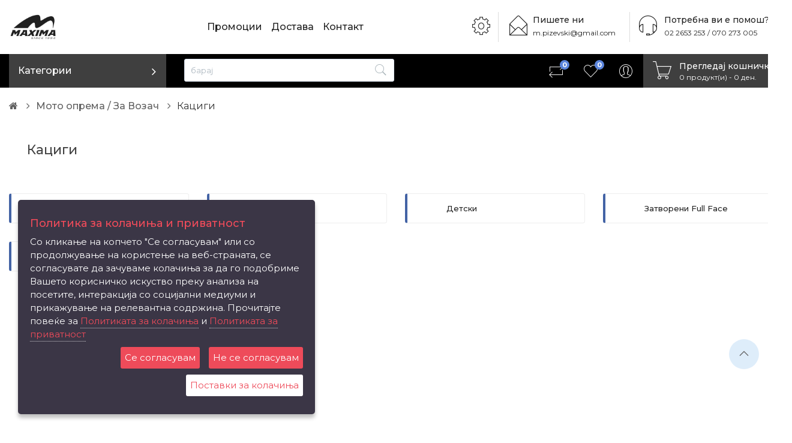

--- FILE ---
content_type: text/html; charset=utf-8
request_url: https://www.maxima.com.mk/index.php?_route_=moto-oprema/kacigi&page=13
body_size: 7250
content:
<!DOCTYPE html>
<!--[if IE]><![endif]-->
<!--[if IE 8 ]><html dir="ltr" lang="mk" class="ie8"><![endif]-->
<!--[if IE 9 ]><html dir="ltr" lang="mk" class="ie9"><![endif]-->
<!--[if (gt IE 9)|!(IE)]><!-->
<html dir="ltr" lang="mk">
<!--<![endif]-->
<head>
<meta charset="UTF-8" />
<meta name="viewport" content="width=device-width, initial-scale=1">
<meta http-equiv="X-UA-Compatible" content="IE=edge">
<title>Кациги</title>
<base href="https://www.maxima.com.mk/" />
<meta property="og:title" content="Кациги" />
<meta property="og:type" content="website" />
<meta property="og:url" content="" />
<meta property="og:image" content="https://www.maxima.com.mk/image/catalog/aaaw.jpg" />
<meta property="og:site_name" content="Maxima" />
<script src="catalog/view/javascript/jquery/jquery-2.1.1.min.js"></script>
<link href="catalog/view/javascript/bootstrap/css/bootstrap.min.css" rel="stylesheet" media="screen" />
<script src="catalog/view/javascript/bootstrap/js/bootstrap.min.js"></script>
<link href="catalog/view/javascript/font-awesome/css/font-awesome.min.css" rel="stylesheet" type="text/css" />
  <link href="catalog/view/theme/emarket/stylesheet/pe-icon-7-stroke.min.css" rel="stylesheet">
  <link href="catalog/view/javascript/jquery/slick/slick.css" rel="stylesheet"/>
  <script src="catalog/view/javascript/jquery/slick/slick.min.js"></script>
  <link rel="stylesheet" href="catalog/view/javascript/jquery/lightbox/lightbox.min.css"/>
  <script src="catalog/view/javascript/jquery/lightbox/lightbox.min.js"></script>
    <link rel="stylesheet" href="catalog/view/javascript/jquery/owl-carousel/owl.carousel.min.css"/>
    <script src="catalog/view/javascript/jquery/owl-carousel/owl.carousel.min.js"></script>
    <link href="catalog/view/theme/emarket/stylesheet/stylesheet.css?0002" rel="stylesheet">
<script src="catalog/view/javascript/common.js?0002"></script>
<link href="https://www.maxima.com.mk/moto-oprema/kacigi?page=12" rel="prev" />
<link href="https://www.maxima.com.mk/image/catalog/awb.jpg" rel="icon" />

<!-- Messenger Chat Plugin Code -->
    <div id="fb-root"></div>

    <!-- Your Chat Plugin code -->
    <div id="fb-customer-chat" class="fb-customerchat">
    </div>

    <script>
      var chatbox = document.getElementById('fb-customer-chat');
      chatbox.setAttribute("page_id", "542436029171550");
      chatbox.setAttribute("attribution", "biz_inbox");
    </script>

    <!-- Your SDK code -->
    <script>
      window.fbAsyncInit = function() {
        FB.init({
          xfbml            : true,
          version          : 'v18.0'
        });
      };

      (function(d, s, id) {
        var js, fjs = d.getElementsByTagName(s)[0];
        if (d.getElementById(id)) return;
        js = d.createElement(s); js.id = id;
        js.src = 'https://connect.facebook.net/en_US/sdk/xfbml.customerchat.js';
        fjs.parentNode.insertBefore(js, fjs);
      }(document, 'script', 'facebook-jssdk'));
    </script>
			

				
</head>
<body class="product-category-63_70">
<header>
  <div class="container">
    <div class="row">
      <div class="col-sm-3">
        <div id="logo">
                                    <a href="https://www.maxima.com.mk/">
                <img src='https://www.maxima.com.mk/image/catalog/aaaw.jpg' title='Maxima' alt=Maxima' class='img-responsive' />            </a>
                              </div>
      </div>

      <div class="col-sm-9">
          <div class="menu-list-top">
              <ul class="nav navbar-nav">
                  <li><a href="/special">Промоции</a></li>
                  <li><a href="/uslovi-za-koristenje">Достава</a></li>
                  <li><a href="/contact">Контакт</a></li>
              </ul>
          </div>
            <div class="online-help-box">
              <span class="pe-7s-headphones"></span>
              <div class="title">Потребна ви е помош?</div>
              <a href="tel:02 2653 253 / 070 273 005" class="text">02 2653 253 / 070 273 005</a>
            </div>
          <div class="online-help-box email-box">
              <span class="pe-7s-mail-open"></span>
              <div class="title">Пишете ни</div>
              <a href="mailto:m.pizevski@gmail.com" class="text">m.pizevski@gmail.com</a>
          </div>
         <div class="dropdown setting-dropdown">
            <button class="dropdown-toggle setting-icon" data-toggle="dropdown"><span class="pe-7s-config"></span></button>
            <ul class="dropdown-menu dropdown-menu-right">
               <li><form action="https://www.maxima.com.mk/index.php?route=common/currency/currency" method="post" enctype="multipart/form-data" id="form-currency">


          <button class="btn-settings currency-select" type="button" name="EUR"> € Euro</button>
    
           <button class="btn-settings currency-select active" type="button" name="MKD"> ден. Денар</button>
    


   <input type="hidden" name="code" value="" />
  <input type="hidden" name="redirect" value="https://www.maxima.com.mk/moto-oprema/kacigi?page=13" />
</form>
</li>
               <li></li>
            </ul>
        </div>
      </div>
    </div>
  </div>
</header>

<nav id="menu" class="navbar">
  <div class="container">
     <div class="navbar-header">
       <div id="mobile-cart"><span class="pe-7s-cart"></span><i></i></div>
       <div id="info-btn"><span class="pe-7s-info"></span></div>
       <div id="mobile-sidebar-btn" class="navbar-toggle">
        <span></span>
        <span></span>
        <span></span>
        <span></span>
      </div>
      <div class="navbar-brand">
                     <a href="https://www.maxima.com.mk/">
                <img src='https://www.maxima.com.mk/image/catalog/aaaw.jpg' title='Maxima' alt=Maxima' class='img-responsive' />            </a>
                  </div>
    </div>

 <div class="sidebar" id="mobile-sidebar">
    <ul class="nav navbar-nav">
            <li class="li-category">
        <button class="btn-category dropdown-toggle" type="button" data-toggle="dropdown">Категории</button>
        <ul class="dropdown-menu category-dropdown">
                              
			<li class="dropdown-submenu"><a href="https://www.maxima.com.mk/moto-oprema" class="dropdown-toggle" data-toggle="dropdown disabled">Мото опрема / За Возач</a>
			
            <div class="dropdown-menu">
              <div class="dropdown-inner">
                                <ul class="list-unstyled">
                                    <li><a href="https://www.maxima.com.mk/moto-oprema/maici">Casual</a></li>
                                    <li><a href="https://www.maxima.com.mk/moto-oprema/offroad-oprema">Offroad опрема</a></li>
                                    <li><a href="https://www.maxima.com.mk/moto-oprema/jakni">Јакни</a></li>
                                    <li><a href="https://www.maxima.com.mk/moto-oprema/viziri-za-kacigi">Визири за Кациги</a></li>
                                    <li><a href="https://www.maxima.com.mk/moto-oprema/dodatoci">Додатоци</a></li>
                                    <li><a href="https://www.maxima.com.mk/moto-oprema/eleci">Елеци</a></li>
                                    <li><a href="https://www.maxima.com.mk/moto-oprema/interkom-uredi">Интерком уреди</a></li>
                                  </ul>
                                <ul class="list-unstyled">
                                    <li><a href="https://www.maxima.com.mk/moto-oprema/kacigi">Кациги</a></li>
                                    <li><a href="https://www.maxima.com.mk/moto-oprema/naochari">Наочари</a></li>
                                    <li><a href="https://www.maxima.com.mk/moto-oprema/pantoloni">Пантолони</a></li>
                                    <li><a href="https://www.maxima.com.mk/moto-oprema/protektori">Протектори</a></li>
                                    <li><a href="https://www.maxima.com.mk/moto-oprema/rakavici">Ракавици</a></li>
                                    <li><a href="https://www.maxima.com.mk/moto-oprema/chizmi">Чизми</a></li>
                                  </ul>
                              </div>
              <a href="https://www.maxima.com.mk/moto-oprema" class="see-all">Прикажи ги сите Мото опрема / За Возач</a> </div>
          </li>
                                        
			<li class="dropdown-submenu"><a href="https://www.maxima.com.mk/moto-oprema-2" class="dropdown-toggle" data-toggle="dropdown disabled">Мото Опрема / За Мотор</a>
			
            <div class="dropdown-menu">
              <div class="dropdown-inner">
                                <ul class="list-unstyled">
                                    <li><a href="https://www.maxima.com.mk/moto-oprema-2/tank-pad">Tank Pads / Налепници за резервоар</a></li>
                                    <li><a href="https://www.maxima.com.mk/moto-oprema-2/viziri">Визири</a></li>
                                    <li><a href="https://www.maxima.com.mk/moto-oprema-2/drzhach-telefon-2">Држачи за телефон</a></li>
                                    <li><a href="https://www.maxima.com.mk/moto-oprema-2/zhmigavci">Жмигавци</a></li>
                                    <li><a href="https://www.maxima.com.mk/moto-oprema-2/kuferi">Куфери и Торби</a></li>
                                    <li><a href="https://www.maxima.com.mk/moto-oprema-2/zakluchuvanje">Опрема за заклучување</a></li>
                                    <li><a href="https://www.maxima.com.mk/moto-oprema-2/ostanati-dodatoci">Останати додатоци</a></li>
                                    <li><a href="https://www.maxima.com.mk/moto-oprema-2/rachki-navlaki-grips">Рачки навлаки Grips</a></li>
                                    <li><a href="https://www.maxima.com.mk/moto-oprema-2/retrovizori">Ретровизори</a></li>
                                    <li><a href="https://www.maxima.com.mk/moto-oprema-2/farovi-moto">Фарови</a></li>
                                    <li><a href="https://www.maxima.com.mk/moto-oprema-2/ceradi">Церади</a></li>
                                    <li><a href="https://www.maxima.com.mk/moto-oprema-2/shtenderi">Штендери</a></li>
                                    <li><a href="https://www.maxima.com.mk/moto-oprema-2/shtitnici-za-race">Штитници за раце</a></li>
                                    <li><a href="https://www.maxima.com.mk/moto-oprema-2/motorni-masla-i-kozmetika">Масла и козметика</a></li>
                                  </ul>
                              </div>
              <a href="https://www.maxima.com.mk/moto-oprema-2" class="see-all">Прикажи ги сите Мото Опрема / За Мотор</a> </div>
          </li>
                                        
			<li class="dropdown-submenu"><a href="https://www.maxima.com.mk/moto-gumi-2" class="dropdown-toggle" data-toggle="dropdown disabled">Гуми Anlas</a>
			
            <div class="dropdown-menu">
              <div class="dropdown-inner">
                                <ul class="list-unstyled">
                                    <li><a href="https://www.maxima.com.mk/index.php?route=product/category&amp;path=132_137">10''</a></li>
                                    <li><a href="https://www.maxima.com.mk/index.php?route=product/category&amp;path=132_138">11''</a></li>
                                    <li><a href="https://www.maxima.com.mk/index.php?route=product/category&amp;path=132_139">12''</a></li>
                                    <li><a href="https://www.maxima.com.mk/moto-gumi-2/13">13''</a></li>
                                    <li><a href="https://www.maxima.com.mk/index.php?route=product/category&amp;path=132_141">14''</a></li>
                                    <li><a href="https://www.maxima.com.mk/index.php?route=product/category&amp;path=132_142">15''</a></li>
                                    <li><a href="https://www.maxima.com.mk/index.php?route=product/category&amp;path=132_143">16''</a></li>
                                    <li><a href="https://www.maxima.com.mk/index.php?route=product/category&amp;path=132_144">17''</a></li>
                                    <li><a href="https://www.maxima.com.mk/index.php?route=product/category&amp;path=132_145">18''</a></li>
                                    <li><a href="https://www.maxima.com.mk/index.php?route=product/category&amp;path=132_146">19''</a></li>
                                    <li><a href="https://www.maxima.com.mk/index.php?route=product/category&amp;path=132_147">21''</a></li>
                                    <li><a href="https://www.maxima.com.mk/index.php?route=product/category&amp;path=132_148">ATV Гуми</a></li>
                                  </ul>
                              </div>
              <a href="https://www.maxima.com.mk/moto-gumi-2" class="see-all">Прикажи ги сите Гуми Anlas</a> </div>
          </li>
                                        <li><a href="https://www.maxima.com.mk/balance-bike">Balance Bike</a></li>
                                        <li><a href="https://www.maxima.com.mk/black-friday-moto">% ПОПУСТИ %</a></li>
                            </ul>
      </li>
            <li class="hide-tablet"><div id="search">
  <input type="text" name="search" value="" placeholder="барај" class="form-control" />
  <button type="button"><span class="pe-7s-search"></span></button>
</div></li>

    </ul>
    <ul class="nav navbar-nav navbar-right">
        <li class="show-tablet"><a class="icon-btn" href="/index.php?route=product/search"><span class="pe-7s-search"></span><i class="btn-text">Барај</i></a></li>
        <li><a class="icon-btn" href="https://www.maxima.com.mk/compare" id="compare-total"><span class="pe-7s-repeat"></span><i class="btn-text">https://www.maxima.com.mk/compare</i><span class="count">0</span></a></li>
        <li><a class="icon-btn" href="https://www.maxima.com.mk/wishlist" id="wishlist-total"><span class="pe-7s-like"></span><i class="btn-text">https://www.maxima.com.mk/wishlist</i><span class="count">0</span></a></li>
        <li class="dropdown"><a href="https://www.maxima.com.mk/account" title="Моја сметка" class="icon-btn dropdown-toggle" data-toggle="dropdown"><span class="pe-7s-user"></span>
        <i class="btn-text">https://www.maxima.com.mk/account</i>
        </a>
            <ul class="dropdown-menu dropdown-menu-right">
                                <li><a class="btn-link-drop" href="https://www.maxima.com.mk/register">Отворете сметка</a></li>
                <li><a class="btn-link-drop" href="https://www.maxima.com.mk/login">Најави се</a></li>
                <li><a class="btn-link-drop" href="https://www.maxima.com.mk/checkout" title="Плаќање">Плаќање</a></li>
                            </ul>
        </li>
      
<li id="cart">
  <button type="button" data-toggle="dropdown" class="btn-cart dropdown-toggle">
    <span class="pe-7s-cart"></span>
    <div class="title">Прегледај кошничка</div>
    <div id="cart-total">0 продукт(и) - 0 ден.</div>
  </button>
  <ul class="dropdown-menu pull-right">
        <li>
      <p class="not-empty">Вашата кошничка е празна!</p>
    </li>
      </ul>
</li>
    </ul>
  </div>

</div>
</nav>

<script>
    jQuery("document").ready(function($){
        var nav = $('#menu');
        $(window).scroll(function () {
            if ($(this).scrollTop() > 90) {
                nav.addClass("fixed-menu");
            } else {
                nav.removeClass("fixed-menu");
            }
        });
    });
</script>


<div class="container" itemscope itemtype="http://schema.org/ItemList">
  <ul class="breadcrumb" >
    <li itemscope itemtype="http://data-vocabulary.org/Breadcrumb"><a href="https://www.maxima.com.mk/" itemprop="url"><span itemprop="title"><i class="fa fa-home"></i></span></a></li><li itemscope itemtype="http://data-vocabulary.org/Breadcrumb"><a href="https://www.maxima.com.mk/moto-oprema" itemprop="url"><span itemprop="title">Мото опрема / За Возач</span></a></li><li class="end"><span>Кациги</span></li>  </ul>
  


  <div class="row">
                        <div id="content" class="col-sm-12">

      <div class="card card-category">

       
        <h1 style="margin: 0">Кациги</h1>
     

      </div>

              <ul class="subcategory-list">
                    <li>
            <a href="https://www.maxima.com.mk/moto-oprema/kacigi/flip-up-zglobni">
              <img src=" " alt="">
              Flip up - Зглобни            </a>
          </li>
                    <li>
            <a href="https://www.maxima.com.mk/moto-oprema/kacigi/offroad-kros">
              <img src=" " alt="">
              Offroad - MX            </a>
          </li>
                    <li>
            <a href="https://www.maxima.com.mk/moto-oprema/kacigi/detski">
              <img src=" " alt="">
              Детски            </a>
          </li>
                    <li>
            <a href="https://www.maxima.com.mk/moto-oprema/kacigi/zatvoreni-full-face">
              <img src=" " alt="">
              Затворени Full Face            </a>
          </li>
                    <li>
            <a href="https://www.maxima.com.mk/moto-oprema/kacigi/et-otvoreni">
              <img src=" " alt="">
              Отворени Jet            </a>
          </li>
                  </ul>
      
            </div>

      </div>

  

  <script>
     $('.btn-category-description').click(function() {
        $(this).text(function(i, old) {
            return old == 'Развернуть' ? 'Свернуть' : 'Развернуть';
        });
        $(this).toggleClass('hiden');
    });
  </script>
</div>
<div class="footer-service">
  <div class="container">
    <div class="service-container">
      <div class="row">
        <div class="col-md-3 col-sm-6">
           <div class="service-item">
        <span class="pe-7s-car"></span>
        <div class="title">Испорака</div>
        <div class="text">150 денари</div>
      </div>
        </div>
        <div class="col-md-3 col-sm-6">
           <div class="service-item">
        <span class="pe-7s-comment"></span>
             <div class="title">Корисничка поддршка</div>
             <div class="text">работно време: 8:00 - 16:00</div>
      </div>
        </div>
        <div class="col-md-3 col-sm-6">
          <div class="service-item">
        <span class="pe-7s-piggy"></span>
            <div class="title">Купувај и штеди</div>
            <div class="text"></div>
      </div>
        </div>
        <div class="col-md-3 col-sm-6">
           <div class="service-item">
        <span class="pe-7s-gift"></span>
             <div class="title">Најдобри цени</div>
             <div class="text"></div>
      </div>
        </div>
      </div>
    </div>
  </div>
</div>
<footer>
  <div class="container">
    <div class="row">
            <div class="col-md-3 col-sm-6">
        <div class="footer-contact">
          <a href="tel:02 2653 253 / 070 273 005" class="phone"><span class="fa fa-phone"></span>02 2653 253 / 070 273 005</a><br />
          <a href="mailto:m.pizevski@gmail.com" class="email">m.pizevski@gmail.com</a>
          <div class="open-hours">
                      </div>
          <div class="social-btn">
            
            <!-- <a href="https://www.facebook.com/kruselmkd/" target="_blank"><i class="fa fa-facebook"></i></a>
            <!-- <a href="#" target="_blank"><i class="fa fa-instagram"></i></a> -->
            <!-- <a href="https://twitter.com/kruselmkd" target="_blank"><i class="fa fa-twitter"></i></a>  
            <!-- <a href="#" target="_blank"><i class="fa fa-youtube"></i></a> -->
          </div>
		  
		  <div>
			Максима ЛТД ДООЕЛ<br />
			бул. Борис Трајковски 24 / 1, 1000 Скопје<br />
			ЕМБС: 4918142<br />
			ЕДБ : MK4030994174879<br />
		</div>		  
        </div>
      </div>
      <div class="col-md-3 col-sm-6">
        <h5>Информации</h5>
        <ul class="list-unstyled">
                    <li><a href="https://www.maxima.com.mk/about-us">За Нас</a></li>
                    <li><a href="https://www.maxima.com.mk/informacii-za-isporaka">Информации за испорака</a></li>
                    <li><a href="https://www.maxima.com.mk/uslovi-za-koristenje">Услови за користење</a></li>
                  </ul>
      </div>
            <div class="col-md-3 col-sm-6">
        <h5>Поддршка</h5>
        <ul class="list-unstyled">
          <li><a href="https://www.maxima.com.mk/contact">Контакт</a></li>
          <li><a href="https://www.maxima.com.mk/return-add">Рекламација на производ</a></li>
          <li><a href="https://www.maxima.com.mk/sitemap">Мапа на сајтот</a></li>
        </ul>
      </div>
      <div class="col-md-3 col-sm-6">
        <h5>Издвојуваме</h5>
        <ul class="list-unstyled">
          <li><a href="https://www.maxima.com.mk/brand">Брендови</a></li>
          <li><a href="https://www.maxima.com.mk/voucher">Вредносен ваучер</a></li>
          <li><a href="https://www.maxima.com.mk/affiliate">Партнерска програма</a></li>
          <li><a href="https://www.maxima.com.mk/special">Промоции</a></li>
        </ul>
      </div>
    </div>
    <div class="row">
      <div class="col-sm-12">
        
        <ul class="list-unstyled payment-list">
          
          
        </ul>
      </div>
    </div>
  </div>
  <div class="footer-powered">
    <div class="container">
      <div class="powered">

	
    <style>
	#footer-payments {float: right; margin: 0px 0; list-style-type: none;}
	#footer-payments li {margin: 0;	display: inline-block; vertical-align: middle;}
	#footer-payments li a {margin-left: 10px;}
	</style>
	
<!-- payment logo -->
		<ul id="footer-payments" class="clearafter">
			<li><a href="http://www.ukion.mk/" title="UKION" target="new"><img src="catalog/view/theme/default/image/payment/ukion_24.png" alt="UKION" /></a></li>
			<li><a rel="nofollow" href="http://stb.com.mk/" title="Stopanska banka" target="new"><img  src="catalog/view/theme/default/image/payment/stopanska_24.png" alt="Stopanska-banka" /></a></li>
			<li><img src="catalog/view/theme/default/image/payment/cc_payment_24.png" alt="credit_card" title="Visa/Visa Electron, MasterCard, Maestro" /></li>
			<li><a rel="nofollow" href="http://www.mastercard.com/us/business/en/corporate/securecode/sc_popup.html?language=en" title="MasterCard SecureCode" target="new"><img src="catalog/view/theme/default/image/payment/mc_securecode24.png" alt="MasterCard SecureCode" /></a></li>
			<li><a rel="nofollow" href="http://www.visaeurope.com/EN/CARDHOLDERS/VERIFIED_BY_VISA.ASPX" title="Verified by Visa" target="new"><img src="catalog/view/theme/default/image/payment/verified_by_visa24.png" alt="Verified by Visa" /></a></li>
		</ul>
<!--/ payment logo -->	
        
      </div>
      <div class="copyright">
        maxima.com.mk © 2023
      </div>
    </div>

  </div>
</footer>
<div id="back-top"><span class="pe-7s-angle-up"></span></div>
<div id="policy">
  <div class="container policy-container"></div>
  <!-- <script>
      document.addEventListener('DOMContentLoaded',function(){
          var p=document.getElementById('policy');
          var pc=document.cookie.match(new RegExp('(?:^|; )'+ 'policy_confirm'.replace(/([\.$?*|{}\(\)\[\]\\\/\+^])/g,'\\$1')+ '=([^;]*)'));
          if(!pc||pc[1]!='Y'){
              var policy_container=document.querySelector('div.policy-container');
              if(policy_container){
                  if(!navigator.cookieEnabled){
                      policy_container.innerHTML='<div class="policy-text">text_privacy_enabled</div>'
                  } else {
                      policy_container.innerHTML='<div class="policy-text">text_privacy</div><a href="javascript:void(0)" class="policy-confirm">text_btn_privacy</a>'
                  }
                  p.appendChild(policy_container);
                  p.classList.add('active');
                  p.classList.add('activated');
                  var policy_confirm=document.querySelector('.policy-confirm');
                  if(policy_confirm){
                      policy_confirm.addEventListener('click',function(){
                          p.classList.remove('activated');
                          p.remove()
                          document.cookie='policy_confirm=Y; path=/'
                      })
                  }
              }
          } else {
              p.remove()
          }
      })
  </script> -->
</div>

<style>
:root {
--purple: #3B3646;
 --red: #EE4B5A;
 -- green: #C7E8D7
}

button#ihavecookiesBtn {
    margin-left: 0px !important;
}
/* Cookie Dialog */
#gdpr-cookie-message {
    position: fixed;
    left: 30px;
    bottom: 30px;
    max-width: 495px;
    background-color: var(--purple);
    padding: 20px;
    border-radius: 5px;
    box-shadow: 0 6px 6px rgba(0,0,0,0.25);
    margin-right: 30px;
	z-index: 999;
}
#gdpr-cookie-message h4 {
    color: var(--red);
    
    font-size: 18px;
    font-weight: 500;
    margin-bottom: 10px;
}
#gdpr-cookie-message h5 {
    color: var(--red);
    
    font-size: 15px;
    font-weight: 500;
    margin-bottom: 10px;
}
#gdpr-cookie-message p, #gdpr-cookie-message ul {
    color: white;
    font-size: 15px;
    line-height: 1.5em;
}
#gdpr-cookie-message p:last-child {
    margin-bottom: 0;
    text-align: right;
}
#gdpr-cookie-message li {
    
    display: inline-block;
}
#gdpr-cookie-message a {
    color: var(--red);
    text-decoration: none;
    font-size: 15px;
    padding-bottom: 2px;
    border-bottom: 1px dotted rgba(255,255,255,0.75);
    transition: all 0.3s ease-in;
}
#gdpr-cookie-message a:hover {
    color: white;
    border-bottom-color: var(--red);
    transition: all 0.3s ease-in;
}
#gdpr-cookie-message button,
button#ihavecookiesBtn {
    border: none;
    background: var(--red);
    color: white;
    
    font-size: 15px;
    padding: 7px;
    border-radius: 3px;
    margin-left: 15px;
    cursor: pointer;
    transition: all 0.3s ease-in;
	margin-bottom: 10px;
}
#gdpr-cookie-message button:hover {
    background: white;
    color: var(--red);
    transition: all 0.3s ease-in;
}
button#gdpr-cookie-advanced {
    background: white;
    color: var(--red);
}
#gdpr-cookie-message button:disabled {
    opacity: 0.3;
}
#gdpr-cookie-message input[type="checkbox"] {
    float: none;
    margin-top: 0;
    margin-right: 5px;
}     
</style>

<script type="text/javascript" src="catalog/view/javascript/jquery.ihavecookies.js"></script>
<script type="text/javascript">
    var options = {
	cookieTypes: [
               
                {
                    type: 'Статистика',
                    value: 'analytics',
                    description: 'Статистичките колачиња ни помагаат да разбереме на кој начин посетителите комуницираат со веб страната преку анонимно собирање на информации.'
                },
                {
                    type: 'Маркетинг',
                    value: 'marketing',
                    description: 'Маркетиншките колачиња се користат со цел да се прикажат реклами кои се релевантни за поединечниот корисник и поврзување со социјални мрежи'
                }
            ],
        title: 'Политика за колачиња и приватност',
        message: 'Со кликање на копчето "Се согласувам" или со продолжување на користење на веб-страната, се согласувате да зачуваме колачиња за да го подобриме Вашето корисничко искуство преку анализа на посетите, интеракција со социјални медиуми и прикажување на релевантна содржина. Прочитајте повеќе за <a href="politika-za-kolachinja">Политиката за колачиња</a> и   <a href="politika-za-privatnost">Политиката за приватност</a>',
        delay: 600,
        expires: 360,
        link: '#privacy',
        onAccept: function(){
            var myPreferences = $.fn.ihavecookies.cookie();
        },
        uncheckBoxes: true,
        acceptBtnLabel: 'Се согласувам',
		NOacceptBtnLabel: 'Не се согласувам',
        cookieTypesTitle: 'Изберете колачиња',
		advancedBtnLabel: 'Поставки за колачиња',
        fixedCookieTypeLabel: 'Неопходни',
        fixedCookieTypeDesc: 'Неопходните колачиња се потребни за да може правилно да функционира интернет продавницата.'
    }

    $(document).ready(function() {
        $('body').ihavecookies(options);
    
		//if ($.fn.ihavecookies.preference('analytics') === true) {
        //}
		
		//if ($.fn.ihavecookies.preference('marketing') === true) {
        //}
	
	});

    </script>
            

<script src="//instant.page/5.1.0" type="module" integrity="sha384-by67kQnR+pyfy8yWP4kPO12fHKRLHZPfEsiSXR8u2IKcTdxD805MGUXBzVPnkLHw"></script>
			
</body>
</html>

--- FILE ---
content_type: text/css
request_url: https://www.maxima.com.mk/catalog/view/theme/emarket/stylesheet/stylesheet.css?0002
body_size: 13484
content:
@import url('https://fonts.googleapis.com/css?family=Montserrat:200,300,400,500,600,700,800&subset=cyrillic');

body {
	font-family: 'Montserrat', sans-serif;
	font-weight: 400;
	color: #313131;
	background-color: #fff;
	/* background-image: url("../image/hearts-pattern-blue-lighter.jpg"); */
	/* background-image: linear-gradient(#fefefe, #CFD8DD); */
	font-size:16px;
}

body.open-minicart,
body.open-sidebar,
body.open-infomenu{
	overflow: hidden;
}
@media (min-width: 1200px) {
	.container {
	width: 1320px;
	}
	.row .row{
	margin-right: -5px;
	margin-left: -5px;
	}
	.col-lg-3 {
	width: 20%;
	padding-right: 5px;
	padding-left: 5px;
	}
}
h1, h2, h3, h4, h5, h6 {
	color: #444;
}
/* default font size */

/* Override the bootstrap defaults */
h1 {
	font-size: 33px;
}
h2 {
	font-size: 27px;
}
h3 {
	font-size: 21px;
}
h4 {
	font-size: 15px;
}
h5 {
	font-size: 12px;
}
h6 {
	font-size: 10.2px;
}
a {
	color: #23a1d1;
	-webkit-transition: 0.3s all;
	-moz-transition: 0.3s all;
	-ms-transition: 0.3s all;
	-o-transition: 0.3s all;
	transition: 0.3s all;
}
a:hover {
	text-decoration: none;
}

button{
	-webkit-transition: 0.3s all;
	-moz-transition: 0.3s all;
	-ms-transition: 0.3s all;
	-o-transition: 0.3s all;
	transition: 0.3s all;
}

a:focus, button:focus {
	outline: 0!important;
}
legend {
	font-size: 18px;
	padding: 7px 0px
}
label {
	font-size: 12px;
	font-weight: normal;
}

b, strong {
	font-weight: 600;
}

img {
	/* image-rendering: -moz-crisp-edges;         /* Firefox */ 
	image-rendering: -o-crisp-edges;         /* Opera */
	image-rendering: -webkit-optimize-contrast;/* Webkit (non-standard naming) */
	/* image-rendering: crisp-edges; */
	-ms-interpolation-mode: nearest-neighbor;  /* IE (non-standard property) */
}

.input-group .input-group-addon {
	font-size: 12px;
	height: 30px;
	border-top-left-radius: 6px;
	border-bottom-left-radius: 6px;
	background: #ffffff;
	border: 1px solid#dddddd;
	border-right: 0;
}

.form-control {
	height: 38px;
	border: 1px solid#ddd;
	-webkit-box-shadow: none;
	box-shadow: none;
	border-radius: 6px;
	padding: 5px 15px;
	font-size: 14px;
}

.form-control:focus,
.form-control:hover{
	border-color: #4a6eb9;
	outline: 0;
	-webkit-box-shadow: none;
	box-shadow: none;
}

textarea.form-control {
	border-radius: 6px;
}

.btn {
	/* padding: 10px 25px; */
	padding: 10px 10px;
	font-size: 13px;
	border-radius: 3px;
	background: #fff;
	border: 1px solid#ddd;
	color: #777;
	font-weight: 500;
	-webkit-transition: 0.3s all;
	-moz-transition: 0.3s all;
	-ms-transition: 0.3s all;
	-o-transition: 0.3s all;
	transition: 0.3s all;
}

.btn:hover{
	background: #ddd;
	box-shadow: 0 1px 3px 0 rgba(36,36,59,.15), 0 8px 16px 0 rgba(36,36,59,.15);
}

.main-btn {
    /* background: #4363A5;
	border-color: #4363A5; */
    color: #fff;
	background: #00bf54;
	border-color: #00bf54;
}

.main-btn:hover{
	background: #009b44;
	border-color: #009b44;
	/* background: #EA624C;
	border-color: #EA624C; */
	color: #fff;
	
}

.btn-del-cart {
	font-size: 20px;
	background: #fff;
	border-radius: 50%;
	width: 30px;
	height: 30px;
	text-align: center;
	line-height: 33px;
	padding: 0;
	border: 1px solid#ddd;
}

.btn-del-cart:hover {
	background: #4a6eb9;
	color: #fff;
	border-color: #4a6eb9;
}

.section-title{
	font-weight: 500;
	font-size: 24px;
	margin: 30px 0 30px;
	position: relative;
}

.widget-title {
	font-weight: 500;
	font-size: 16px;
	margin: 12px 0 18px;
	position: relative;
}

/* Fix some bootstrap issues */
span.hidden-xs, span.hidden-sm, span.hidden-md, span.hidden-lg {
	display: inline;
}

.nav-tabs {
	margin-bottom: 15px;
}
div.required .control-label:before {
	content: '* ';
	color: #F00;
	font-weight: bold;
}
/* Gradent to all drop down menus */
.dropdown-menu li > a:hover {
	text-decoration: none;
	color: #222222;
	background: #f2f9ff;
}


header {
	background: #ffffff;
	padding: 20px 0;
	margin-bottom: 56px;
}

.menu-list-top .navbar-nav>li>a{
	font-weight: 500;
	color: #222;
	padding: 15px 0;
	margin-right: 15px;
}

.menu-list-top .navbar-nav>li>a:hover,
.menu-list-top .navbar-nav>li>a:focus{
	background: none;
	color: #222;
	text-decoration: underline;
}

#logo img{
	height: 50px;
}

.dropdown-menu>li>a {
	padding: 6px 15px;
	font-size: 13px;
}




/* search */
#search {
	width: 350px;
	float: left;
	padding: 8px 0;
	position: relative;
	margin-left: 30px;
}

#search .form-control {
	font-size: 13px;
	background: #fff;
	border: 1px solid#dae3f0;
	padding: 8px 60px 8px 10px;
	color: #3a3a3a;
	-webkit-box-shadow: none;
	box-shadow: none;
	border-radius: 3px;
}

#search .form-control::placeholder {
	color: #afb9c1;
	opacity: 1;
}

#search .form-control:-ms-input-placeholder {
	color: #afb9c1;
}

#search .form-control::-ms-input-placeholder {
	color: #afb9c1;
}


#search button {
	position: absolute;
	top: 12px;
	right: 10px;
	border: none;
	background: none;
	color: #a0acb2;
	font-size: 24px;
	padding: 0;
}

/* cart */
#cart {
	float: right;
	position: relative;
}
#cart > .btn {
	font-size: 12px;
	line-height: 18px;
	color: #FFF;
}
#cart.open > .btn {
	background-image: none;
	background-color: #FFFFFF;
	border: 1px solid #E6E6E6;
	color: #666;
	box-shadow: none;
	text-shadow: none;
}
#cart.open > .btn:hover {
	color: #444;
}
#cart .dropdown-menu {
	background: #eee;
	z-index: 1001;
}
#cart .dropdown-menu {
	min-width: 100%;
	width: 500px;
	background: #fff;
	padding: 0;
	margin: 0;
	border: none;
	border-radius: 10px;
	overflow: hidden;
}

#cart .dropdown-menu li p {
	padding: 20px;
	margin: 0;
	background: #fff;
	overflow: hidden;
	border-top: 1px solid#ddd;
}

#cart .dropdown-menu li .not-empty {
    text-align: center;
}

#cart .table>tbody>tr:nth-of-type(odd) {
	background-color: #f2f9ff;
}

#cart .table>tbody>tr td a{
	font-weight: 500;
	color: #222;
}

#cart .table .price{
	white-space: nowrap;
	font-weight: bold;
	text-align: right;
}

#cart .table .count{
	white-space: nowrap;
}

#cart .table .img-thumbnail {
	width: 60px;
	max-width: 60px;
}

#cart .table>tbody>tr>td,
#cart .table>tbody>tr>th,
#cart .table>tfoot>tr>td,
#cart .table>tfoot>tr>th,
#cart .table>thead>tr>td,
#cart .table>thead>tr>th {
	padding: 8px;
	vertical-align: middle;
	border: none;
}

#cart .total-table>tbody>tr:nth-of-type(odd){
	background: none;
}

.online-help-box{
	color: #222;
	float: right;
	height: 50px;
	text-align: left;
	padding-right: 23px;
	padding-left: 57px;
	border-left: 1px solid#dddddd;
	padding-top: 3px;
	position: relative;
}

.online-help-box span {
	font-size: 36px;
	position: absolute;
	left: 15px;
	top: 4px;
}

.setting-dropdown {
    float: right;
    position: relative;
}

form#form-currency {
    margin-bottom: 20px;
}

.setting-icon {
    background: none;
    border: none;
    font-size: 36px;
    line-height: 1;
    padding: 5px;
    margin-right: 5px;
}

.setting-menu {
padding: 0;
    margin: 0;
    list-style: none;
    position: absolute;
    z-index: 9;
    background: #fff;
    right: 0;
    width: 200px;
    -webkit-box-shadow: 0 6px 12px rgba(0,0,0,.175);
    box-shadow: 0 6px 12px rgba(0,0,0,.175);
}

.setting-icon:hover {
	color: #4363a5;
}

.setting-dropdown .dropdown-menu{
	width: 200px;
	padding: 15px;
	margin: 0;
	border-radius: 10px;
	border-top-left-radius: 0;
	border-top-right-radius: 0;
	box-shadow: 0 10px 20px -5px rgba(36,36,59,.15);
	border: 1px solid #dae3f0;
}

.btn-settings {
    background: none;
    border: 1px solid#ddd;
    border-radius: 20px;
    font-size: 12px;
    padding: 5px 15px;
    width: 100%;
    margin-bottom: 5px;
}

.btn-settings.active,
.btn-settings:hover{
	background: #4a6eb9;
	border-color: #4a6eb9;
	color: #fff;
}

.btn-cart {
height: 56px;
    padding: 0 15px 0 60px;
    display: block;
    text-align: left;
    color: #fff;
    border: none;
    background: none;
    position: relative;
    /* background: #4363A5; */
	background: #3F3F3F;
}

.btn-cart  span{
    font-size: 34px;
    position: absolute;
    left: 15px;
    top: 10px;
}

.btn-cart .title, .online-help-box .title {
    font-size: 14px;
    display: block;
    font-weight: 500;
}

.btn-cart #cart-total {
    color: #ffffff;
    font-size: 12px;
}

.online-help-box .text {
	color: #222;
	font-size: 12px;
}

/* menu */
#menu {
	background: #000;
	/* background-image: linear-gradient(107deg, #A0CE61 0 40%, #69D2A9); */
	border-radius: 0;
	border: none;
	margin: 0;
	position: absolute;
	top: 90px;
	left: 0;
	width: 100%;
	border-bottom: 1px solid #fff;
}

#menu.fixed-menu{
	position: fixed;
	top: 0;
	z-index: 999;
}

.navbar-right {
	margin: 0;
}

#menu  .navbar-collapse{
	padding: 0;
}
#menu .nav > li > a {
	color: #fff;
	padding: 18px 15px;
	min-height: 15px;
	font-size: 15px;
}

#menu .nav > li > a:hover,
#menu .nav > li > a:focus,
#menu .nav > li.open > a {
	background-color: rgba(0, 0, 0, 0.1);
}

#menu .nav > li > a.icon-btn{
	font-size: 28px;
	height: 56px;
	padding: 15px 15px;
}

.icon-btn .btn-text{
	display: none
}

.icon-btn .count {
	background: #5b85dc;
	width: 16px;
	height: 16px;
	display: block;
	border-radius: 50%;
	font-size: 11px;
	text-align: center;
	line-height: 16px;
	position: absolute;
	top: 10px;
	left: 35px;
	color: #fff;
	font-weight: bold;
}


#menu .dropdown-menu {
	padding-bottom: 0;a
	border-top-left-radius: 0;
	border-top-right-radius: 0;
	box-shadow: 0 10px 20px -5px rgba(36,36,59,.15);
	border: 1px solid #dae3f0;
}
#menu .dropdown-inner {
	display: table;
}
#menu .dropdown-inner ul {
	display: table-cell;
}
#menu .dropdown-inner a {
	min-width: 200px;
	display: block;
	padding: 7px 20px;
	clear: both;
	color: #222;
	font-size: 13px;
}
#menu .dropdown-inner li a:hover {
	color: #222222;
	background: #f2f8f8;
}
#menu .see-all {
	display: block;
	margin-top: 0.5em;
	border-top: 1px solid #DDD;
	padding: 10px 20px;
	-webkit-border-radius: 0;
	-moz-border-radius: 0;
	border-radius: 0;
	font-size: 12px;
	bottom: 0;
	font-weight: 500;
	color: #504d76;
}
#menu .see-all:hover, #menu .see-all:focus {
	text-decoration: none;
	color: #ccc;
}
#menu #category {
	float: left;
	padding-left: 15px;
	font-size: 16px;
	font-weight: 700;
	line-height: 40px;
	color: #fff;
	text-shadow: 0 1px 0 rgba(0, 0, 0, 0.2);
}
#menu .btn-navbar {
	font-size: 15px;
	font-stretch: expanded;
	color: #FFF;
	padding: 2px 18px;
	float: right;
	background-color: #229ac8;
	background-image: linear-gradient(to bottom, #23a1d1, #1f90bb);
	background-repeat: repeat-x;
	border-color: #1f90bb #1f90bb #145e7a;
}
#menu .btn-navbar:hover, #menu .btn-navbar:focus, #menu .btn-navbar:active, #menu .btn-navbar.disabled, #menu .btn-navbar[disabled] {
	color: #ffffff;
	background-color: #229ac8;
}

#menu .btn-category {
	width: 262px;
	/* background: #4A6EB9; */
	background: #3F3F3F;
	border: none;
	height: 56px;
	text-align: left;
	padding: 10px 15px;
	color: #fff;
	font-size: 16px;
	font-weight: 500;
	position: relative;
}

#menu .btn-category:before {
	content: '\f107';
	font-family: FontAwesome;
	font-size: 20px;
	position: absolute;
	right: 15px;
	top: 15px;
	-webkit-transform: rotate(-90deg);
	-moz-transform: rotate(-90deg);
	-ms-transform: rotate(-90deg);
	-o-transform: rotate(-90deg);
	transform: rotate(-90deg);
	transition: 0.3s all;
}

#menu .open .btn-category:before{
	-webkit-transform: rotate(0);
	-moz-transform: rotate(0);
	-ms-transform: rotate(0);
	-o-transform: rotate(0);
	transform: rotate(0);
}
#menu .category-dropdown{
	width: 262px;
	margin: 0;
	border-bottom-right-radius: 10px;
	border-bottom-left-radius: 10px;
	padding: 0;
}

#menu .category-dropdown .dropdown-submenu {
	position: relative;
}

#menu.fixed-menu {
	background: #fff;
	border-bottom: 1px solid#dae3f0;
}

#menu.fixed-menu .nav > li > a {
	color: #6c7c93;
}

#menu.fixed-menu .btn-cart {
	color: #313131;
	background: #f2f9ff;
}

#menu.fixed-menu .btn-cart #cart-total{
	color: #313131;
}

#menu.fixed-menu .nav > li > a:hover,
#menu.fixed-menu .nav > li > a:focus,
#menu.fixed-menu .nav > li.open > a {
	background-color: rgb(242, 249, 255);
}

.category-dropdown>li>a {
    padding: 12px 30px 12px 15px;
    color: #222;
    position: relative;
    font-size: 13px;
}

.category-dropdown>li.dropdown-submenu>a:before{
	content: '\f105';
	font-family: FontAwesome;
	font-size: 16px;
	position: absolute;
	right: 15px;
	top: 10px;
}


.category-dropdown>li>.dropdown-menu {
	left: 260px;
	top: 0;
	border-radius: 0;
	margin: 0;
	border: 1px solid #e6e6e6;
	box-shadow: none;
	background: #ffffff;
	min-width: 200px;
}




@media (min-width: 768px) {
	#menu .dropdown-submenu:hover .dropdown-menu {
		display: block;
		border-left: 1px solid#f2f2f2;
	}
}
@media (max-width: 767px) {
	#menu div.dropdown-inner > ul.list-unstyled {
		display: block;
	}
	#menu div.dropdown-menu {
		margin-left: 0 !important;
		padding: 0;
		background-color: rgb(230, 241, 251);
		box-shadow: none;
	}
	#menu .dropdown-inner {
		display: block;
	}
#menu .dropdown-inner a {
    width: 100%;
    color: #222;
    font-size: 12px;
    padding: 8px 15px;
}
	#menu .dropdown-menu a:hover, #menu .dropdown-menu ul li a:hover {
		background: rgb(230, 241, 251);
	}
#menu .see-all {
	margin-top: 0;
	border: none;
	font-size: 13px;
	padding: 8px 15px;
}


}
/* content */
#content {
	min-height: 600px;
}
/* footer */

.footer-service {
	background: #e6f2fd; 
	/* background: #00BF54; */
	position: relative;
}



.service-item {
	padding: 30px 0 30px 55px;
	position: relative;
}

.service-item span {
	font-size: 44px;
	position: absolute;
	left: 0;
	top: 29px;
	/* color:#ffffff; */
}

.service-item .title {
	font-size: 15px;
	font-weight: 500;
	/* color:#ffffff; */
}

.service-item .text {
	font-size: 13px;
	color: #6c7c93;
	/* color:#ffffff; */
}

footer {
	padding: 50px 0 0px;
	background-color: #ffffff;
	color: #313131;
	font-size: 13px;
}

footer a {
	color: #6c7c93;
}
footer a:hover {
	color: #0d59ac;
}
footer h5 {
	font-size: 15px;
	font-weight: 500;
	color: #24243b;
	cursor: pointer;
	position: relative;
	margin: 0 0 15px;
}

footer .list-unstyled {
	margin-bottom: 30px;
	line-height: 30px;
}

footer .phone {
	color: #24243b;
	font-size: 17px;
	font-weight: 500;
}

footer .phone span{
	display: block;
	float: left;
	width: 24px;
	height: 24px;
	border: 1px solid#24243b;
	border-radius: 50%;
	text-align: center;
	line-height: 24px;
	font-size: 13px;
	margin-right: 7px;
}

footer .email {
	font-size: 14px;
	margin-bottom: 20px;
	display: inline-block;
}

footer .open-hours {
	margin-bottom: 20px;
	color: #6c7c93;
}


footer .social-btn a {
	color: #ffffff;
	font-size: 18px;
	margin-right: 5px;
	background: #4363A5;
	width: 40px;
	height: 40px;
	display: inline-block;
	border-radius: 50%;
	text-align: center;
	line-height: 40px;
}

footer .social-btn a:hover {
	color: #fff;
	background: #4a6eb9;
}

footer .payment-list li {
	display: inline-block;
	margin-right: 3px;
	margin-bottom: 6px;
}

footer .payment-list li a {
	display: block;
	background: #f2f9ff;
	padding: 5px 10px;
	-webkit-border-radius: 6px;
	/* -moz-border-radius: 6px; */
	border-radius: 6px;
}

footer .payment-list li a:hover {
	background: #e6f2fd;
}

footer .payment-list li a img {
	height: 36px;
	opacity: 0.7;
	transition: 0.3s all;
}


footer .payment-list li a:hover img {
	opacity: 1;
}

.footer-powered {
	background: #efefef;
	/* background-image: linear-gradient(107deg, #A0CE61, #69D2A9); */
	padding: 20px 0;
	/* color: #adbdd4; 
	color: #fff; */
	overflow: hidden;
}

.footer-powered a {
	color: #8b9db7;
	font-weight: 500;
}
.footer-powered a:hover{
	color: #6d6d6d;
	text-decoration: underline;
}


.powered{
	float: right;
}

.copyright{
	float: left;
}
/* alert */
.alert {
	padding: 8px 60px 8px 75px;
	box-shadow: 1px 1px 5px rgba(0, 0, 0, 0.2);
	border-radius: 10px;
	position: fixed;
	bottom: 20px;
	left: 20px;
	width: 400px;
	font-size: 13px;
	font-weight: 500;
	min-height: 60px;
	display: block;
	border: none;
	z-index: 9999;
	color: rgba(255, 255, 255, 0.59);
	margin: 0;
	overflow: hidden;
}

.alert .close {
	color: #fff;
	opacity: 1;
	text-shadow: none;
	position: absolute;
	right: 15px;
	top: 15px;
	font-size: 30px;
	height: 30px;
	width: 30px;
	border-radius: 30px;
	background: rgba(255, 255, 255, 0.09);
}

.alert .close:hover{
	background: rgba(255, 255, 255, 0.18);
	color: #fff;
}

.alert .fa {
	color: #fff;
	opacity: 1;
	text-shadow: none;
	position: absolute;
	left: 0;
	top: 0;
	font-size: 30px;
	width: 60px;
	bottom: 0;
	background: rgba(255, 255, 255, 0.09);
	display: flex;
	align-items: center;
	justify-content: center;
}

.alert a {
    margin: 0 3px;
    color: #ffffff;
}

.alert-success {
	background: #00bf54;
}

.alert-success a, .alert-success a:visited, .alert-success a:focus, .alert-success a:hover {
    color: #ffffff;
}

.alert-success .fa{
	background: #03a54a;
}

.alert-danger {
	background-color: #f44336;
}

.alert-danger .fa {
	background-color: #d32f2f;
}

.alert-info {
	background: #1886ff;
}

.alert-info .fa {
	background: #0071ec;
}

/* breadcrumb */
.breadcrumb {
    margin: 0;
    padding: 20px 0;
    border: none;
    background: none;
}

.breadcrumb > li {
	padding: 0 20px 0 0;
	position: relative;
	white-space: nowrap;
}

.breadcrumb>li+li:before{
	content: '';
}

.breadcrumb > li a {
	color: #616161;
	position: relative;
	font-weight: 500;
}

.breadcrumb > li > a:hover {
	color: #222;
}

.breadcrumb > li a:before {
	content: '\f105';
	font-family: FontAwesome;
	font-size: 16px;
	position: absolute;
	right: -20px;
	top: -2px;
}

.breadcrumb > li:last-child a {
	color: #b2bdd2;
}

.breadcrumb > li:last-child a:hover {
	color: #4363a5;
}

.breadcrumb > li:last-child a:before{
	display: none;
}


.pagination {
	margin: 0;
}
/* buttons */

.btn-xs {
	font-size: 9px;
}
.btn-sm {
	font-size: 10.2px;
}
.btn-lg {
	padding: 10px 16px;
	font-size: 15px;
}
.btn-group > .btn, .btn-group > .dropdown-menu, .btn-group > .popover {
	font-size: 12px;
}
.btn-group > .btn-xs {
	font-size: 9px;
}
.btn-group > .btn-sm {
	font-size: 10.2px;
}
.btn-group > .btn-lg {
	font-size: 15px;
}
.btn-default {
	color: #777;
	text-shadow: 0 1px 0 rgba(255, 255, 255, 0.5);
	background-color: #e7e7e7;
	background-image: linear-gradient(to bottom, #eeeeee, #dddddd);
	background-repeat: repeat-x;
	border-color: #dddddd #dddddd #b3b3b3 #b7b7b7;
}
.btn-warning {
	color: #ffffff;
	text-shadow: 0 -1px 0 rgba(0, 0, 0, 0.25);
	background-color: #faa732;
	background-image: linear-gradient(to bottom, #fbb450, #f89406);
	background-repeat: repeat-x;
	border-color: #f89406 #f89406 #ad6704;
}
.btn-warning:hover, .btn-warning:active, .btn-warning.active, .btn-warning.disabled, .btn-warning[disabled] {
	box-shadow: inset 0 1000px 0 rgba(0, 0, 0, 0.1);
}
.btn-danger {
	color: #ffffff;
	text-shadow: 0 -1px 0 rgba(0, 0, 0, 0.25);
	background-color: #da4f49;
	background-image: linear-gradient(to bottom, #ee5f5b, #bd362f);
	background-repeat: repeat-x;
	border-color: #bd362f #bd362f #802420;
}
.btn-danger:hover, .btn-danger:active, .btn-danger.active, .btn-danger.disabled, .btn-danger[disabled] {
	box-shadow: inset 0 1000px 0 rgba(0, 0, 0, 0.1);
}
.btn-success {
	color: #ffffff;
	text-shadow: 0 -1px 0 rgba(0, 0, 0, 0.25);
	background-color: #5bb75b;
	background-image: linear-gradient(to bottom, #62c462, #51a351);
	background-repeat: repeat-x;
	border-color: #51a351 #51a351 #387038;
}
.btn-success:hover, .btn-success:active, .btn-success.active, .btn-success.disabled, .btn-success[disabled] {
	box-shadow: inset 0 1000px 0 rgba(0, 0, 0, 0.1);
}
.btn-info {
	color: #ffffff;
	text-shadow: 0 -1px 0 rgba(0, 0, 0, 0.25);
	background-color: #df5c39;
	background-image: linear-gradient(to bottom, #e06342, #dc512c);
	background-repeat: repeat-x;
	border-color: #dc512c #dc512c #a2371a;
}
.btn-info:hover, .btn-info:active, .btn-info.active, .btn-info.disabled, .btn-info[disabled] {
	background-image: none;
	background-color: #df5c39;
}
.btn-link {
	border-color: rgba(0, 0, 0, 0);
	cursor: pointer;
	color: #23A1D1;
	border-radius: 0;
}
.btn-link, .btn-link:active, .btn-link[disabled] {
	background-color: rgba(0, 0, 0, 0);
	background-image: none;
	box-shadow: none;
}
.btn-inverse {
	color: #ffffff;
	text-shadow: 0 -1px 0 rgba(0, 0, 0, 0.25);
	background-color: #363636;
	background-image: linear-gradient(to bottom, #444444, #222222);
	background-repeat: repeat-x;
	border-color: #222222 #222222 #000000;
}
.btn-inverse:hover, .btn-inverse:active, .btn-inverse.active, .btn-inverse.disabled, .btn-inverse[disabled] {
	background-color: #222222;
	background-image: linear-gradient(to bottom, #333333, #111111);
}
/* list group */
.list-group a {
	border: 1px solid #DDDDDD;
	color: #222;
	padding: 10px 15px;
}
.list-group a.active, .list-group a.active:hover, .list-group a:hover {
	color: #444444;
	background: #eeeeee;
	border: 1px solid #DDDDDD;
	text-shadow: 0 1px 0 #FFF;
}
/* carousel */
.carousel-caption {
	color: #FFFFFF;
	text-shadow: 0 1px 0 #000000;
}
.carousel-control .icon-prev:before {
	content: '\f053';
	font-family: FontAwesome;
}
.carousel-control .icon-next:before {
	content: '\f054';
	font-family: FontAwesome;
}
/* product list */
.product-thumb {
	margin-bottom: 30px;
	background: #fff;
	border-radius: 10px;
	position: relative;
	transition: 0.3s all;
	border: 1px solid #eeeeee;
	/* box-shadow: 0 1px 2px 0 rgba(0, 0, 0, 0.15); */
}
.col-lg-3 .product-thumb {
	height: 390px;
}


.product-thumb:hover{
	-webkit-box-shadow: 0 0 15px 0 rgba(50,50,50,.15);
	box-shadow: 0 0 15px 0 rgba(50,50,50,.15);
	z-index: 3;
	position: relative;
	border-color: #fff!important;
}

.product-thumb .image {
	    text-align: center;
    border-top-left-radius: 10px;
    border-top-right-radius: 10px;
    overflow: hidden;
    padding: 35px 35px 25px;
    position: relative;
}

.product-list .product-thumb .image {
    float: left;
}

.product-thumb .sale {
	position: absolute;
	left: 15px;
	top: 15px;
	background: #fb5597;
	padding: 4px 13px;
	color: #fff;
	border-radius: 20px;
	z-index: 2;
	font-size: 12px;
	
	background: #C1402B;
color: #fff;
font-weight: bold;
font-size: 14px;
position: absolute;
width: max-content;
padding: 7px;
top: 40px;
/* left: -5px; */
border-radius: 5px;
box-shadow: 0px 0px 6px #888;
z-index: 2;
}

.product-list .product-thumb .sale {
	left: 15px;
	z-index: 3;
}

.product-thumb .image a {
	display: block;
}
.product-thumb .image a:hover {
	opacity: 0.8;
}
.product-thumb .image img {
	margin-left: auto;
	margin-right: auto;
}
.product-grid .product-thumb .image {
	float: none;
}


.product-thumb h3 {
	font-size: 15px;
	margin-top: 0;
	/* white-space: nowrap; */
	overflow: hidden;
	text-overflow: ellipsis;
	height:34px;
}

.product-list .product-thumb h3 {
	white-space: normal;
}

.product-thumb h3 a {
	color: #222;
}

.product-thumb h3 a:hover {
	color: #4a6eb9;
}

.product-thumb .caption {
padding: 5px 15px 15px;
    position: relative;
    z-index: 2;
    background: #fff;
    border-bottom-left-radius: 10px;
    border-bottom-right-radius: 10px;
}

.product-list .product-thumb .caption {
	margin-left: 210px;
	text-align: left;
	padding: 20px 20px 56px 5px;
	height: 210px;
	border-right: 1px solid#f2f2f2;
	border-radius: 0;
}

.product-list .product-thumb .caption .button-group {
	margin-bottom: 0;
	flex-direction: column;
	align-items: center;
	justify-content: center;
	position: absolute;
	right: -215px;
	top: 0;
	bottom: 0;
	padding: 20px;
	text-align: center;
	width: 200px;
}

.product-list .product-thumb .caption .button-group a {
	display: block;
}

.product-list .product-thumb .caption .button-group .btn{
	width: 100%;
	margin-bottom: 10px;
}

.product-thumb .caption .description{
	display: none;
}

.product-list .product-thumb .caption .description {
	display: block;
	overflow: hidden;
	text-overflow: ellipsis;
	white-space: normal;
}

.product-list .product-thumb {
	margin-bottom: 30px;
	overflow: hidden;
	padding-right: 215px;
}


.product-list .product-thumb .quiqview-btns {
	background: none;
	-webkit-transform: translate(0, 0);
	-moz-transform: translate(0, 0);
	-ms-transform: translate(0, 0);
	-o-transform: translate(0, 0);
	transform: translate(0, 0);
	opacity: 1;
	left: 215px;
	bottom: 20px;
	top: auto;
	z-index: 3;
	text-align: left;
	right: 215px;
}

.product-list .product-thumb .quiqview-btns .icon-btn {
	width: auto;
	height: auto;
	color: #cacaca;
	border: none;
	border-radius: 0;
	margin: 0 10px 0 0;
	background: none;
	display: inline-block;
	overflow: hidden;
	line-height: 1;
}

.product-thumb .quiqview-btns .icon-btn .text{
	display: none;
}

.product-list .product-thumb .quiqview-btns .icon-btn:hover{
	color: #4363a5;
	background: none;
}

.product-list .product-thumb .quiqview-btns .icon-btn span{
	float: left;
	margin-right: 5px;
	margin-top: 2px;
}

.product-list .product-thumb .quiqview-btns .icon-btn .text {
	font-size: 12px;
	font-weight: 500;
	font-style: normal;
	display: inline-block;
}


.product-list .product-thumb .image img {
	width: 180px;
	height: 180px;
}
@media (max-width: 375px) {
/* */
.subcategory-list {
	display:none;
	}
.col-xs-12 {
	width: 50%;
	padding-right: 5px;
	padding-left: 5px;
	}
.button-group {
  display: block;
	}
.button-group .btn {
	display:none;
	}

.col-xs-12 .product-thumb {
	height: 310px;
	}
.product-thumb .image {
	padding:10px;
	}
.product-thumb .rating {
	text-align: center;
	}
.product-thumb .price {
	font-weight: bold;
	font-size: 20px;
	text-align: center;
	}
.product-thumb .price-new {
	font-weight: bold;
	}
	.product-thumb .caption {
	padding: 5px 10px 10px;
	}
/* */
}

@media only screen and (max-width: 767px) and (min-width: 376px) {
/* */
.subcategory-list {
	display:none;
	}
.col-xs-12 {
	width: 50%;
	padding-right: 5px;
	padding-left: 5px;
	}
.button-group {
  display: block;
	}
.button-group .btn {
	display:none;
	}

.col-xs-12 .product-thumb {
	/* height: 330px; */
	}
.product-thumb .image {
	padding:10px;
	}
.product-thumb .rating {
	text-align: center;
	}
.product-thumb .price {
	font-weight: bold;
	font-size: 20px;
	text-align: center;
	}
.product-thumb .price-new {
	font-weight: bold;
	}
	.product-thumb .caption {
	padding: 5px 10px 10px;
	}
/* */
.product-list .product-thumb .caption {
	min-height: 0;
	margin-left: 0;
	padding: 0 10px;
}
.product-grid .product-thumb .caption {
	min-height: 0;
}
}
.product-thumb .rating {
	padding-bottom: 10px;
}
.rating .fa-stack {
	font-size: 8px;
}
.rating .fa-star {
	color: #e6e6e6;
	font-size: 16px;
}
.rating .fa-star.stary {
	color: #ffd820;
	z-index: 1;
}
h2.price {
	margin: 0;
}
.product-thumb .price {
	/* color: #ea624c; */
	color: #222222;
    font-weight: bold;
    font-size: 16px;
}

.product-list .product-thumb .price {
	font-size: 16px;
	margin-bottom: 15px;
}

.product-thumb .price-new {
	font-weight: bold;
	/* color: #ea624c; */
	color: #1071dc;
}
.product-thumb .price-old {
    color: #999;
    text-decoration: line-through;
    font-size: 13px;
    display: block;
}
.product-thumb .price-tax {
    color: #999;
    font-size: 12px;
    display: block;
    font-weight: 400;
    padding: 10px 0px 0px;
}

@media (min-width: 768px) {
.product-thumb .caption .button-group {
	display: -webkit-box;
	display: -moz-box;
	display: -ms-flexbox;
	display: -webkit-flex;
	display: flex;
	justify-content: space-between;
	align-items: center;
}
}
.product-thumb .caption .button-group a{
	display: none;
}



.product-thumb .quiqview-btns {
text-align: center;
    position: absolute;
    top: 20px;
    right: 20px;

}

.product-thumb .quiqview-btns .icon-btn {
	width: 44px;
	height: 44px;
	font-size: 20px;
	/* background: #f2f9ff; */
	background: #f6faeb;
	font-weight: bold;
	color: #808080;
	padding: 0;
	border: none;
	line-height: 50px;
	position: relative;
	text-align: center;
	display: block;
	border-radius: 6px;
	margin-bottom: 10px;
}

.product-thumb .quiqview-btns .icon-btn:hover{
	/* background: #4a6eb9; */
	background: #a3cd3a;
	color: #fff;
	border-color: #a3cd3a;
}

.row .product-pricelist:last-child{
	margin-bottom: 30px
}

.product-pricelist .product-thumb {
	margin: 0;
	border-radius: 0;
	border: none;
	border-bottom: 3px solid#f2f9ff;
	align-items: center;
	padding-left: 170px;
	height: 170px;
}

.product-pricelist .product-thumb .quiqview-btns{
	display: none;
}

.product-pricelist .product-thumb .image {
	width: 170px;
	position: absolute;
	left: 0;
	top: 0;
}

.product-pricelist .product-thumb .caption {
	padding: 15px 150px 15px 15px;
	width: auto;
	height: 167px;
	display: flex;
	flex-direction: column;
	justify-content: center;
}

.product-pricelist .product-thumb .caption .button-group {
	justify-content: center;
	align-items: center;
	flex-direction: column;
	position: absolute;
	width: 150px;
	right: 0;
	top: 0;
	bottom: 0;
}

.product-pricelist .product-thumb .caption .description {
	display: block;
	font-size: 13px;
}

.product-pricelist .product-thumb .price {
	text-align: center;
	margin-bottom: 10px;
}



.thumbnails {
	overflow: auto;
	clear: both;
	list-style: none;
	padding: 0;
	margin: 0;
}
.thumbnails > li {
	margin-left: 20px;
}
.thumbnails {
	margin-left: -20px;
}
.thumbnails > img {
	width: 100%;
}
.image-additional a {
	margin-bottom: 20px;
	padding: 5px;
	display: block;
	border: 1px solid #ddd;
}
.image-additional {
	max-width: 78px;
}
.thumbnails .image-additional {
	float: left;
	margin-left: 20px;
}





/* fixed colum left + content + right*/
@media (min-width: 768px) {
    #column-left  .product-layout .col-md-3 {
       width: 100%;
    }

	#column-left + #content .product-layout .col-md-3 {
       width: 50%;
    }

	#column-left + #content + #column-right .product-layout .col-md-3 {
       width: 100%;
    }

    #content + #column-right .product-layout .col-md-3 {
       width: 100%;
    }
}

/* fixed product layouts used in left and right columns */
#column-left .product-layout, #column-right .product-layout {
	width: 100%;
}

/* fixed mobile cart quantity input */
.input-group .form-control[name^=quantity] {
	min-width: 50px;
}

/* Missing focus and border color to overwrite bootstrap */
.btn-info:hover, .btn-info:active, .btn-info.active, .btn-info.disabled, .btn-info[disabled] {
    background-image: none;
    background-color: #df5c39;
}


.card {
	background: #fff;
	margin-bottom: 30px;
	padding: 30px;
	border-radius: 10px;
}

.card h3{
	margin-top: 0;
}

h1.title-page {
	margin: 0 0 20px;
	font-size: 26px;
}

.card h2.title-page,h2.title-page {
	font-size: 20px;
	margin: 0 0 20px;
}

.panel {
	-webkit-box-shadow: none;
	box-shadow: none;
	border-radius: 0;
	border: none;
	margin-bottom: 30px;
}

.card-category img{
	width: 100%;
}

.card-category h1 {
	margin: 0 0 15px;
	font-size: 22px;
}

.card-category #category-description {
	margin-bottom: 10px;
}


.card-subcategory h2 {
	font-size: 24px;
	margin: 0 0 30px;
}
@media (min-width: 768px) {
.subcategory-list {
	list-style: none;
	padding: 0;
	margin: 0 -15px;
	flex-wrap: wrap;
	display: -webkit-box;
	display: -moz-box;
	display: -ms-flexbox;
	display: -moz-flex;
	display: -webkit-flex;
	display: flex;
	justify-content: flex-start;
	}
}
.subcategory-list li{
	display: block;
	width: 25%;
	padding: 0 15px;
}

.subcategory-list li a{
	color: #222;
	font-weight: 500;
	font-size: 13px;
	background: #fff;
	padding: 10px;
	padding-left: 65px;
	position: relative;
	height: 50px;
	display: flex;
	align-items: center;
	border-radius: 4px;
	margin-bottom: 30px;
	border: 1px solid #eeeeee;
	border-left: 4px solid #4363a5;
	
}

.subcategory-list li a:hover{
	color: #1071dc;
}

.subcategory-list li a img{
	width: 40px;
	position: absolute;
	left: 15px;
}

.btn-category-description {
	background: none;
	color: #222;
	border: none;
	padding: 0 35px 0 0;
	position: relative;
	font-weight: 500;
	font-size: 13px;
}

.btn-category-description:hover{
	color: #4a6eb9;
}

.btn-category-description:before {
	content: '\f107';
	font-family: FontAwesome;
	font-size: 20px;
	position: absolute;
	right: 15px;
	top: -4px;
}

.btn-category-description.hiden:before{
	-webkit-transform: rotate(180deg);
	-moz-transform: rotate(180deg);
	-ms-transform: rotate(180deg);
	-o-transform: rotate(180deg);
	transform: rotate(180deg);
}

.btn-view .btn {
	width: 50px;
	height: 38px;
	text-align: center;
	border-radius: 10px;
	overflow: hidden;
	background-color: #ffffff;
	line-height: 29px;
	transition: all 0.3s ease 0s;
	-moz-transition: all 0.3s ease 0s;
	-webkit-transition: all 0.3s ease 0s;
	text-shadow: none;
	border: none;
	font-size: 14px;
}



.btn-view .btn.active {
	background: #4a6eb9;
	color: #fff;
	-webkit-box-shadow: none;
	box-shadow: none;
}

#compare-total {
    height: 38px;
    display: flex;
    align-items: center;
    justify-content: center;
}


.home-text {
	margin-bottom: 30px;
	background: #fff;
	padding: 30px;
	border-radius: 10px;
}

.home-text-container{
	position: relative;
	padding-right: 80px
}

.home-text-container h2{
	margin: 0 0 30px;
	font-size: 26px;
}

.home-text-container ul {
	padding-left: 17px;
}

#expand-home-text {
	background: #ffffff;
	width: 50px;
	height: 50px;
	border-radius: 50%;
	text-align: center;
	line-height: 46px;
	font-size: 30px;
	position: absolute;
	right: 0;
	top: 0;
	cursor: pointer;
	transition: 0.3s all;
	color: #4a6eb9;
	border: 3px solid#dfeefb;
}

#expand-home-text:hover {
	background: #dfeefb;
	color: #222;
}

#expand-home-text.open{
	-webkit-transform: rotate(45deg);
	-moz-transform: rotate(45deg);
	-ms-transform: rotate(45deg);
	-o-transform: rotate(45deg);
	transform: rotate(45deg);
}




.card-category #category-description.collapse {
	height: 58px!important;
	display: block;
	overflow: hidden;
}

.card-category #category-description.collapse.in{
	height: auto!important;
}

.panel-attribute .head-td {
	margin-bottom: 10px;
	background: #f2f9ff;
	padding: 8px 10px;
}

.panel-attribute .attr-td {
	padding: 8px 10px;
}

.category-wall-box {
	display: -webkit-box;
	display: -moz-box;
	display: -ms-flexbox;
	display: -webkit-flex;
	display: flex;
	align-items: flex-start;
	height: 200px;
	margin-bottom: 30px;
	background: #fff;
	border-radius: 10px;
	padding: 20px;
	transition: 0.3s all;
	border: 1px solid #eeeeee;
	/* box-shadow: 0 1px 2px 0 rgba(0, 0, 0, 0.15); */
}

.category-wall-box:hover {
	-webkit-box-shadow: 0 0 15px 0 rgba(50,50,50,.15);
	box-shadow: 0 0 15px 0 rgba(50,50,50,.15);
}

.category-wall-box .category-list {
	width: 60%;
	font-size: 13px;
	line-height: 24px;
	padding-left: 15px;
}

.category-wall-box .image {
	width: 40%;
}

.category-wall-box .image img{
	width: 100%;
}

.category-wall-box .title {
	font-size: 13px;
	display: block;
	margin-bottom: 10px;
	font-weight: 500;
	overflow: hidden;
	color: #313131;
	text-overflow: ellipsis;
	white-space: nowrap;
}

.category-wall-box .show-more {
	font-size: 12px;
	color: #504d76;
	font-weight: 500;
}

.category-wall-box .show-more:hover{
	color: #222;
}

.category-wall-box ul {
	margin: 0 0 10px;
	padding-left: 0;
	list-style: none;
}

.category-wall-box ul li a {
	color: #6c7c93;
	display: block;
	white-space: nowrap;
	overflow: hidden;
	text-overflow: ellipsis;
}

.category-wall-box ul li a:hover{
	text-decoration: underline;
}

.tags a{
	background: #e6f2fd;
	padding: 5px 15px;
	border-radius: 6px;
	font-size: 13px;
	color: #313131;
	display: inline-block;
	margin-right: 10px;
	margin-bottom: 10px;
}

.tags a:hover{
	background: #4a6eb9;
	color: #ffffff;
}

.tags span{
	display: block;
	margin: 15px 0;
	font-weight: 500;
	font-size: 16px;
}


.banner-box {
	background: #fff;
	margin-bottom: 30px;
	overflow: hidden;
	position: relative;
	height: 205px;
	border-radius: 10px;
}



.banner-box:before {
	position: absolute;
	top: 0;
	left: 0;
	bottom: 0;
	right: 0;
	background: rgba(255, 255, 255, 0.35);
	content: '';
	-moz-transition: transform 0.9s;
	-o-transition: transform 0.9s;
	-webkit-transition: transform 0.9s;
	transition: transform 0.9s;
	-moz-transform: scale3d(1.9, 1.9, 1) rotate3d(0, 0, 1, -45deg) translate3d(0, -115%, 0);
	-ms-transform: scale3d(1.9, 1.9, 1) rotate3d(0, 0, 1, -45deg) translate3d(0, -115%, 0);
	-o-transform: scale3d(1.9, 1.9, 1) rotate3d(0, 0, 1, -45deg) translate3d(0, -115%, 0);
	-webkit-transform: scale3d(1.9, 1.9, 1) rotate3d(0, 0, 1, -45deg) translate3d(0, -115%, 0);
	transform: scale3d(1.9, 1.9, 1) rotate3d(0, 0, 1, -45deg) translate3d(0, -115%, 0);
	z-index: 3;
}

.banner-box:hover:before {
	-moz-transform: scale3d(1.9, 1.9, 1) rotate3d(0, 0, 1, -45deg) translate3d(0, 115%, 0);
	-ms-transform: scale3d(1.9, 1.9, 1) rotate3d(0, 0, 1, -45deg) translate3d(0, 115%, 0);
	-o-transform: scale3d(1.9, 1.9, 1) rotate3d(0, 0, 1, -45deg) translate3d(0, 115%, 0);
	-webkit-transform: scale3d(1.9, 1.9, 1) rotate3d(0, 0, 1, -45deg) translate3d(0, 115%, 0);
	transform: scale3d(1.9, 1.9, 1) rotate3d(0, 0, 1, -45deg) translate3d(0, 115%, 0);
}

.banner-box img{
	width: 100%;
	transition: all 1s ease 0s;
	-webkit-transition: all 1s ease 0s;
	-moz-transition: all 1s ease 0s;
	-ms-transition: all 1s ease 0s;
	-o-transition: all 1s ease 0s;
}

.banner-box:hover img {
	transform: scale(1.1) rotateZ(-1.5deg);
	-webkit-transform: scale(1.1) rotateZ(-1.5deg);
	-moz-transform: scale(1.1) rotateZ(-1.5deg);
	-o-transform: scale(1.1) rotateZ(-1.5deg);
	-ms-transform: scale(1.1) rotateZ(-1.5deg);
}

.banner-box .banner-text {
	padding: 30px;
	position: absolute;
	left: 0;
	top: 0;
	right: 0;
	bottom: 0;
	font-size: 18px;
	color: #adadad;
	display: -webkit-box;
	display: -moz-box;
	display: -ms-flexbox;
	display: -webkit-flex;
	display: flex;
	flex-direction: column;
	align-items: flex-start;
	justify-content: center;
	z-index: 4;
}

.banner-box .banner-text .name {
	font-weight: bold;
	color: #222;
	font-size: 23px;
	margin-bottom: 15px;
}

.banner-box.long-banner:before{
	display: none;
}

.banner-box.long-banner .banner-text{
	color: #fff;
}

.banner-box.long-banner .banner-text .name {
	color: #fff;
}


.owl-carousel.custom-nav .owl-nav {
	position: absolute;
	top: -61px;
	right: 0;
}



.owl-carousel.custom-nav .owl-nav button.owl-prev, .owl-carousel.custom-nav .owl-nav button.owl-next {
	width: 38px;
	height: 38px;
	text-align: center;
	border-radius: 50%;
	overflow: hidden;
	background-color: #dbecfb;
	font-size: 28px;
	line-height: 45px;
	transition: all 0.3s ease 0s;
	-moz-transition: all 0.3s ease 0s;
	-webkit-transition: all 0.3s ease 0s;
	margin-left: 5px;
}

.owl-carousel.custom-nav .owl-nav button.owl-prev:hover,
.owl-carousel.custom-nav .owl-nav button.owl-next:hover{
	background-color: #4a6eb9;
	color: #fff;
}




.owl-dots {
	display: block;
	text-align: center;
	position: relative;
	margin-bottom: 30px;
	margin-top: -20px;
}



.owl-carousel button.owl-dot{
	width: 22px;
	height: 10px;
	background: #dbecfb;
	display: inline-block;
	margin: 0 3px;
	border-radius: 20px;
}

.owl-carousel button.owl-dot:hover {
	background: #c2dff9;
}

.owl-carousel button.owl-dot.active {
	background: #4a6eb9;
}

.owl-carousel.carousel .owl-item img {
	width: auto;
}

.owl-carousel.carousel .owl-dots {
	margin-bottom: 0px;
}

.banner-block-home .banner-box {
	height: 165px;
}

.banner-block-home .banner-box .banner-text .name {
	margin-bottom: 5px;
}

.banner-block-home .banner-box .title {
	color: #222;
	margin-bottom: 10px;
	font-size: 15px;
	display: block;
	width: 60%;
}

.banner-block-home .banner-box a {
	color: #222;
	text-decoration: underline;
	font-size: 14px;
}

.banner-block-home .banner-box a:hover {
	color: #1071dc;
}



.thumb-container {
	display: -webkit-box;
	display: -moz-box;
	display: -ms-flexbox;
	display: -webkit-flex;
	display: flex;
	align-items: flex-start;
	justify-content: space-between;
}

.thumb-container .slider-thumb {
	width: 108px;
	position: relative;
	z-index: 2;
}

.slider-thumb-container {
	position: relative;
	z-index: 3;
	margin-top: -5px;
}

.thumb-container .slider-thumb img{
	display: block;
	width: 100%;
	border: 1px solid#ddd;
	border-radius: 10px;
	padding: 15px;
}

.slider-bigthumb {
	width: 100%;
	margin-left: -115px;
	padding-left: 130px;
}

.thumb-container .slider-thumb .slick-current img,
.thumb-container .slider-thumb img:hover {
	border: 1px solid#4a6eb9;
}

.thumb-container .slider-thumb .slick-slide:focus,
.thumb-container .slider-thumb .slick-slide:hover{
	outline: 0;
	cursor: pointer;
}

.thumb-container .slider-thumb .slick-slide {
	margin: 5px 0;
}

.none-slider-bigthumb {
	width: 100%;
}

.slider-bigthumb .slick-slide {
	border-radius: 10px;
	overflow: hidden;
	padding: 15px;
}

.slider-bigthumb .slick-slide img{
	width: 100%;
}

.slider-bigthumb .slick-list{
	border: 1px solid#ddd;
	-webkit-border-radius: 10px;
	/* -moz-border-radius: 10px; */
	border-radius: 10px;
}




.prev.slick-arrow,
.next.slick-arrow{
	font-size: 28px;
	height: 30px;
	width: 30px;
	display: -webkit-box;
	display: -moz-box;
	display: -ms-flexbox;
	display: -webkit-flex;
	display: flex;
	align-items: center;
	justify-content: center;
	text-align: center;
	font-weight: bold;
	color: #ffffff;
	margin: 0 auto;
	background: #4a6eb9;
	border-radius: 50%;
	position: relative;
	z-index: 3;
	cursor: pointer;
}



.prev.slick-arrow {
	margin-bottom: -15px;
}

.next.slick-arrow {
	margin-top: -15px;
}

.prev.slick-arrow.slick-disabled,
.next.slick-arrow.slick-disabled{
	background: #e6f2fd;
	color: #ccc;
}

.product-info h1 {
	font-size: 22px;
	margin: 0 0 15px;
}

.product-info .rating {
	margin-bottom: 15px;
}

.box-info-product{
	overflow: hidden;
}

.box-info-product .btn {
	padding: 10px 25px;
}

.box-info-product .form-group {
    float: left;
    margin: 0;
    width: 200px;
}

.box-info-product #button-cart {
    width: 220px;
    margin-left: 12px;
    border-radius: 6px;
    font-size: 14px;
}



.detail-action .btn-icon {
	background: none;
	border: none;
	padding: 0;
	font-weight: 500;
	display: inline-block;
	margin-right: 15px;
	margin-bottom: 15px;
	color: #b2bdd2;
}

.detail-action .btn-icon:hover {
	color: #4a6eb9;
}

.detail-action .btn-icon span{
    font-size: 20px;
    float: left;
    margin-right: 5px;
}

.number-spinner .btn {
	height: 42px;
	border-radius: 6px;
	background: #e6f2fd;
	color: #131313;
	border-color: #e6f2fd;
}

.number-spinner .btn:hover{
	background: #4a6eb9;
	color: #ffffff;
	border-color: #4a6eb9;
}



.number-spinner .form-control {
	height: 42px;
	border: 1px solid#e6f2fd;
}



.product-price {
	margin-bottom: 15px;
}

.product-price .tax{
	font-size: 13px;
	color: #6c7c93;
}

.product-price .new-price {
	color: #1071dc;
	/* color: #ea624c; */
	/* font-size: 24px; */
	font-size: 26px;
	font-weight: 600;
	display: inline-block;
}

.product-price .old-price{
	display: inline-block;
	font-size: 20px;
	margin-left: 15px;
	text-decoration: line-through;
	color: #b2bdd2;
	font-weight: 500;
}

.text-danger {
	color: #ff4b48;
	font-weight: 500;
	font-size: 13px;
}


.product-info .list-unstyled {
	margin-bottom: 15px;
	line-height: 25px;
}

.product-info .list-unstyled span {
	display: inline-block;
	width: 150px;
}

.box-review {
	margin-bottom: 15px;
}

.box-review .rating{
	display: inline-block;
	z-index: 0;
	position: relative;
	float: right;
}

.box-review a{
	background: #e6f2fd;
	padding: 5px 15px;
	font-size: 12px;
	border-radius: 6px;
	margin-right: 10px;
	color: #313131;
}

.box-review a:hover{
	background: #4a6eb9;
	color: #ffffff;
}

.card-info .nav-tabs {
	border: none;
	background: none;
	margin: 0;
	padding: 0;
}

.card-info .nav-tabs>li {
	float: left;
	margin-bottom: 0px;
}

.card-info .nav-tabs>li>a {
	display: block;
	font-size: 16px;
	color: #222;
	padding: 14px 25px;
	font-weight: 500;
	position: relative;
	border-radius: 0;
	border: none!important;
	margin: 0;
}

.card-info .nav-tabs>li.active>a {
	background: #fff;

}

.card-info .nav-tabs>li.active>a:hover {
	background-color: #ffffff;
}

.card-info .nav-tabs>li>a:hover {
	background-color: #e6f2fd;
	color: #222;
	border: none;
}

.review-stars-lab {
	overflow: hidden;
}

.lab-text {
	font-size: 14px;
	float: left;
	margin-right: 30px;
	margin-top: 2px;
}

#reviewstar{overflow:hidden;position:relative;float:left;}
#reviewstar input{opacity:0;position:absolute;top:0;z-index:0;width:18px;height:20px;margin:0;}
#reviewstar input:checked ~ label{color:#ffd820;}
#reviewstar label{float:right;cursor:pointer;margin-bottom:0;margin-right:4px;position:relative;z-index:1;color:#e2e2e2;font-size:19px;transition:0.3s all;}
#reviewstar label:hover,
#reviewstar label:hover ~ label{color:#ffd820;}

.review-box .autor{
	font-weight: 500;
	font-size: 15px;
}

.review-box {
	background: #ffffff;
	position: relative;
	padding: 20px 0;
	border-bottom: 2px solid#f2f9ff;
}



.review-box .date {
	font-weight: 400;
	color: #b2bdd2;
	font-size: 13px;
}

#mobile-sidebar-btn {
width: 30px;
    height: 20px;
    position: relative;
    -webkit-transform: rotate(0deg);
    -moz-transform: rotate(0deg);
    -o-transform: rotate(0deg);
    transform: rotate(0deg);
    -webkit-transition: .5s ease-in-out;
    -moz-transition: .5s ease-in-out;
    -o-transition: .5s ease-in-out;
    transition: .5s ease-in-out;
    cursor: pointer;
    margin-top: 15px;
}

#mobile-sidebar-btn span{
	display: block;
	position: absolute;
	height: 1px;
	width: 100%;
	background: #222;
	border-radius: 9px;
	opacity: 1;
	left: 0;
	-webkit-transform: rotate(0deg);
	-moz-transform: rotate(0deg);
	-o-transform: rotate(0deg);
	transform: rotate(0deg);
	-webkit-transition: .25s ease-in-out;
	-moz-transition: .25s ease-in-out;
	-o-transition: .25s ease-in-out;
	transition: .25s ease-in-out;
}


#mobile-sidebar-btn span:nth-child(1) {
    top: 0px;
}

#mobile-sidebar-btn span:nth-child(2),
#mobile-sidebar-btn span:nth-child(3) {
    top: 8px;
}

#mobile-sidebar-btn span:nth-child(4) {
    top: 16px;
}

#mobile-sidebar-btn.open span:nth-child(1) {
    top: 18px;
    width: 0%;
    left: 50%;
}

#mobile-sidebar-btn.open span:nth-child(2) {
    -webkit-transform: rotate(45deg);
    -moz-transform: rotate(45deg);
    -o-transform: rotate(45deg);
    transform: rotate(45deg);
}

#mobile-sidebar-btn.open span:nth-child(3) {
    -webkit-transform: rotate(-45deg);
    -moz-transform: rotate(-45deg);
    -o-transform: rotate(-45deg);
    transform: rotate(-45deg);
}

#mobile-sidebar-btn.open span:nth-child(4) {
    top: 18px;
    width: 0%;
    left: 50%;
}

.navbar-brand {
	display: none;
}

#info-btn{
	display: none;
}

#mobile-cart{
	display: none;
}

.main-table{
	width: 100%;
}

.main-table tr th {
	font-weight: 500;
	border-bottom: 1px solid#ddd;
	vertical-align: middle;
	padding: 10px;
}

.main-table tr td{
	vertical-align: middle;
	padding: 10px;
	border-top: 1px solid#f0f3f6;
}



.main-table tr td.price {
	font-weight: bold;
}

.main-table tr td.head-td {
	background: #f0f3f6;
	padding: 10px;
}

.group-inpt input {
	border-top-left-radius: 20px;
	border-bottom-left-radius: 20px;
}


.group-inpt .btn {
    height: 38px;
    padding: 5px 20px;
}

.panel-default>.panel-heading {
	color: #222;
	background-color: #f2f9ff;
	padding: 15px;
}

.panel-default>.panel-heading>.panel-title>a{
	display: block;
	position: relative;
}

.panel-default>.panel-heading>.panel-title>a .fa {
	font-size: 19px;
	position: absolute;
	right: 15px;
}

.panel-group .panel {
	margin-bottom: 0;
	border-radius: 3px;
	overflow: hidden;
	background: #ffffff;
}

.account-box {
	display: block;
	text-align: center;
	border: 1px solid#ddd;
	border-radius: 10px;
	padding: 20px 35px;
	color: #222;
	margin-bottom: 30px;
}

.account-box span {
	font-size: 36px;
	display: block;
	margin-bottom: 10px;
}

.account-box:hover {
	background: #f0f3f6;
}


.option-label {
	font-size: 16px;
}

.input-image {
	display: inline-block;
	margin-right: 5px;
}

.input-image img {
	display: block;
	padding: 2px;
	width: 50px;
	height: 50px;
	border-radius: 50%;
}

.input-image label, .input-image label{
	padding: 0;
}

.checkbox+.checkbox, .radio+.radio{
	margin-top: 10px;
}


.input-image [type="radio"]:not(:checked),
.input-image [type="radio"]:checked {
	position: absolute;
	left: -9999px;
}

.input-image [type="radio"]:checked + img {
	background: #2986ff;
}

.input-image [type="radio"]:disabled + label {
	color: #aaa;
}


.show-tablet{
	display: none!important;
}

.hide-tablet{
	display: block!important;
}

.slider-home-carousel {
	border-top: 10px solid#f2f9ff;
}

.slider-home-carousel .home-carousel-wrapper{
	display: flex;
	border-radius: 10px;
	overflow: hidden;
}

.slider-home-carousel .left-info{
	height: 380px;
	background: #4363a5;
	color: #fff;
	padding: 20px;
	width: 380px;
}

.slider-home-carousel .slider-title {
	font-size: 32px;
	font-weight: bold;
}

.slider-home-carousel .after-title {
	font-size: 18px;
	margin-bottom: 20px;
}

.slider-home-carousel .price-text {
	font-size: 18px;
	margin-bottom: 20px;
}

.slider-home-carousel .price-text span{
	font-size: 30px;
	font-weight: bold;
}

.slider-home-carousel .list-attribute .item span{
	width: 46px;
	font-size: 24px;
	border: 1px solid#fff;
	text-align: center;
	height: 46px;
	border-radius: 50%;
	line-height: 46px;
	float: left;
	margin-right: 10px;
}

.slider-home-carousel .list-attribute .item{
	overflow: hidden;
	margin-top: 15px;
}

.slider-home-carousel .right-info {
	width: 760px;
	height: 380px;
}

.slider-home-carousel .owl-dots {
	text-align: left;
	padding: 0 20px;
	margin-top: -30px;
}

.slider-home-carousel.owl-carousel button.owl-dot {
	width: 16px;
	height: 16px;
	background: #5279ca;
	border-radius: 20px;
	margin: 0 5px 0 0;
}

.slider-home-carousel.owl-carousel button.owl-dot.active {
	background: #fff;
}

.slider-home-carousel .main-btn {
	position: absolute;
	bottom: 20px;
	right: 20px;
}

#back-top {
	position: fixed;
	right: 15px;
	bottom: 105px;
	z-index: 1000;
	background: #d1e6f9;
	color: #222;
	margin-bottom: 0;
	text-align: center;
	border-radius: 50%;
	-webkit-transition: 1s;
	-moz-transition: 1s;
	transition: 1s;
	width: 50px;
	height: 50px;
	line-height: 56px;
	font-size: 40px;
	cursor: pointer;
	opacity: 0.7;
}

#back-top:hover{
	opacity: 1;
}


#policy{
	position: fixed;
	z-index: 9999;
	bottom: 0;
	left: 0;
	width: 100%;
	opacity: 0;
	visibility: hidden;
	display: none;
	-webkit-transition: .3s;
	-moz-transition: .3s;
	-ms-transition: .3s;
	-o-transition: .3s;
	transition: .3s;
	background-color: #fff;
	padding: 20px 0;
	color: #000;
	box-shadow: 0 0 0px 3px #43b02a;
	font-weight: 500;
}
#policy.active{
	display:block
}
#policy.activated{
	margin-bottom:0;
	opacity:1;
	visibility:visible
}

.policy-text {
	width: calc(100% - 200px);
	font-size: 12px;
	float: left;
}
#policy .policy-confirm{
	transition: .3s;
	background-color: #43b02a;
	color: #fff;
	float: right;
	padding: 10px 25px;
	font-size: 12px;
	border-radius: 40px;
	display: inline-block;
}
#policy .policy-confirm:hover{
	color:#000;
	background-color:#fff
}

.pagination-line{
	margin-bottom: 30px;
	font-size: 13px;
	color: #a2b8cc;
}

.pagination {
	margin: -6px 0 0;
}


.pagination>li>a, 
.pagination>li>span {
    border-radius: 50%;
    width: 34px;
    height: 34px;
    text-align: center;
    font-size: 12px;
    font-weight: 500;
    line-height: 34px;
    padding: 0;
    border: none;
    background: #fff;
    color: #777;
}

.pagination>li {
    display: inline-block;
    margin-right: 5px;
}

.pagination>li:first-child>a, 
.pagination>li:first-child>span{
	border-radius: 50%
}

.pagination>li:last-child>a, .pagination>li:last-child>span{
	border-radius: 50%
}

.pagination>li>a:focus, .pagination>li>a:hover, .pagination>li>span:focus, .pagination>li>span:hover {
	z-index: 3;
	color: #23527c;
	background-color: #e6f2fd;
	border-color: #e6f2fd;
}

.pagination>.active>a, 
.pagination>.active>a:focus, 
.pagination>.active>a:hover, 
.pagination>.active>span, 
.pagination>.active>span:focus, .pagination>.active>span:hover {
	z-index: 2;
	color: #fff;
	cursor: default;
	background-color: #4a6eb9;
	border-color: #4a6eb9;
}


.manufactured-box {
	background: #fff;
	border: 1px solid #ddd;
	display: block;
	padding: 15px;
	text-align: center;
	border-radius: 10px;
	font-size: 14px;
	color: #222;
	font-weight: 500;
	margin-bottom: 15px;
}

.manufactured-box:hover{
	color: #222;
	-webkit-box-shadow: 0 0 15px 0 rgba(50,50,50,.15);
	box-shadow: 0 0 15px 0 rgba(50,50,50,.15);
}

.manufactured-box img {
	width: 100%;
	margin: 0 auto;
	display: block;
}

.list-group.category-group {
	background: #4a6eb9;
	padding: 10px;
	border-radius: 10px;
}

.list-group.category-group a {
	color: #fff;
	padding: 10px 15px;
	border: none;
	border-radius: 6px;
	font-weight: 500;
	font-size: 13px;
	background: none;
}

.list-group.category-group .list-group-item:first-child{
	border-radius: 6px;
}

.list-group.category-group a.active,
.list-group.category-group a.active:hover,
.list-group.category-group a:hover {
	color: #fff;
	background: #567ed2;
	border: none;
	text-shadow: none;
}

#lightboxOverlay { position: fixed !important; top: 0; left: 0; height: 100% !important; width: 100% !important; }
#lightbox { position: fixed !important; top: 50% !important; transform: translateY(-50%); }

@media(min-width: 768px){
	.product-thumb .caption {
    padding: 5px 15px 15px;
	}
}


@media(max-width: 1200px){
	.btn-view .btn {
    width: 42px;
}

	.online-help-box.email-box{
		display: none;
	}

.service-item {
    padding: 30px 0 30px 50px;
}

.service-item .title {
    font-size: 16px;
    line-height: 1;
    margin-bottom: 10px;
}


.service-item span {
    font-size: 40px;
    top: 28px;
}

.banner-block-home .banner-box .title {
    font-size: 13px;
}


	#search {
		width: 240px;
		margin-right: 20px;
	}

	.menu-list-top .navbar-nav>li>a {
    padding: 15px 7px;
}

	.product-list .product-thumb .caption .description {
		font-size: 12px;
	}

	.product-list .product-thumb .quiqview-btns .icon-btn .text {
		display: none;
	}

	.slider-home-carousel .right-info {
		width: 580px;
		height: 280px;
	}

	.slider-home-carousel .left-info {
		height: 280px;
	}

	.slider-home-carousel .slider-title {
		font-size: 24px;
		line-height: 1;
	}

	.slider-home-carousel .after-title {
		font-size: 16px;
		margin-bottom: 15px;
	}

	.slider-home-carousel .price-text span {
		font-size: 24px;
		font-weight: bold;
	}

	.slider-home-carousel .list-attribute .item span {
		width: 40px;
		font-size: 20px;
		height: 40px;
		line-height: 40px;
	}

	.slider-home-carousel .list-attribute .item {
		font-size: 12px;
	}

	.box-info-product .form-group {
		width: 180px;
	}

	.box-info-product #button-cart {
		width: 156px;
	}

	footer .social-btn a {
		font-size: 15px;
		margin-right: 3px;
		width: 36px;
		height: 36px;
		line-height: 36px;
	}

	.subcategory-list li {
		width: 33.3333%;
	}

	.product-list .product-thumb .caption .button-group {
		width: 170px;
	}

	.product-list .product-thumb {
		padding-right: 170px;
	}

	.product-list .product-thumb .caption .button-group {
		right: -170px;
		width: 170px;
	}

	.product-thumb h3 {
		font-size: 14px;
	}

	.product-list .product-thumb .quiqview-btns {
		left: 20px;
		right: auto;
	}

	.product-list .product-thumb .quiqview-btns .icon-btn {
		width: 34px;
		height: 34px;
		background: #f2f9ff;
		display: inline-block;
		text-align: center;
		border-radius: 6px;
		color: #808080;
	}

	.product-list .product-thumb .quiqview-btns .icon-btn span {
		float: none;
		margin-right: 0;
		margin-top: 0;
	}

	.product-list .product-thumb .quiqview-btns .icon-btn:hover {
		color: #fff;
		background: #4a6eb9;
	}
}

@media(max-width: 992px){
	#menu .btn-category {
    width: 220px;
    font-size: 16px;
}
#menu .category-dropdown {
    width: 220px;
}
.category-dropdown>li>.dropdown-menu {
    left: 220px;
}
	.subcategory-list li {
		width: 33.3333%;
	}

    .service-item span {
        font-size: 44px;
        top: 16px;
    }

    .service-item .title {
		font-size: 15px;
		margin-bottom: 5px;
    }

	.section-title {
		font-size: 21px;
	}

    .service-item .text {
        font-size: 15px;
    }

    .service-item {
        padding: 15px 0 15px 55px;
    }

    .footer-service {
        padding: 15px 0;
    }

    .thumb-container {
        margin-bottom: 30px;
    }

	#content{
		height: auto;
		min-height: 0;
	}

	.card-info .nav-tabs>li>a {
		font-size: 14px;
	}

	h2 {
		font-size: 22px;
	}


    .banner-box img {
        width: auto;
        float: right;
    }

    .banner-block-home .banner-box .title {
        font-size: 15px;
    }

	.two-banners .banner-box .banner-text {
		background: rgba(73, 69, 86, 0.84);
		color: #fff;
	}

	.banner-box .banner-text .name {
		color: #fff;
		font-size: 18px;

	}

	.banner-box .banner-text {
		font-size: 16px;
		padding: 15px;
	}

	.home-text-container h2 {
		margin: 0 0 15px;
		font-size: 21px;
	}

	.slider-home-carousel .owl-dots {
		padding: 0;
		margin-top: -20px;
	}

	.category-wall-box .image {
		width: 100%;
		text-align: center;
	}

    .product-list .product-thumb .image img {
        width: 160px;
        height: 160px;
    }

    .product-list .product-thumb .caption {
        margin-left: 175px;
    }


    .product-list .product-thumb .caption .description {
        font-size: 13px;
        margin-bottom: 10px;
    }

	.online-help-box{
		display: none;
	}

	#search {
		width: 280px;
		position: relative;
	}

	.alert {
		font-size: 13px;
	}

	#logo img {
		height: auto;
	}

	.menu-list-top .navbar-nav>li>a {
		padding: 8px 7px;
	}

.btn-cart .title {
    font-size: 12px;
}
.btn-cart #cart-total {
     font-size: 10px;
}

.btn-cart span {
    font-size: 28px;
    top: 14px;
}

.btn-cart {
    padding: 0 15px 0 55px;
}

.show-tablet{
	display: block!important;
}

.hide-tablet{
	display: none!important;
}

	.slider-home-carousel .left-info {
		height: auto;
	}

	.slider-home-carousel .home-carousel-wrapper {
		display: block;
	}

	.slider-home-carousel .left-info {
		height: auto;
		width: auto;
		display: flex;
		align-items: center;
	}

	.slider-home-carousel .price-text {
		margin-bottom: 0;
	}

	.slider-home-carousel .main-info {
		margin-right: 30px;
	}

	.slider-home-carousel .list-attribute .item {
		font-size: 12px;
		margin: 10px 0;
	}

	.list-attribute {
		width: 450px;
	}

	.slider-home-carousel .right-info {
		width: auto;
		height: auto;
	}

	.setting-icon {
		padding: 0;
		margin-right: 0px;
	}

	.setting-dropdown {
		margin-top: -3px;
	}

	header {
		height: 76px;
	}

	#menu {
		top: 76px;
	}

	#menu .see-all {
		position: relative;
		bottom: auto;
	}
}

@media(max-width: 767px){
    .card {
        padding: 15px;
        margin-bottom: 15px;
    }

	.icon-btn .count{
		float: none;
		top: 5px;
		left: 29px;
	}

    .section-title {
        font-size: 20px;
        padding-right: 80px;
		margin: 0 0 20px;
    }

    .category-wall-box {
		height: auto;
		margin-bottom: 15px;
		display: block;
		text-align: center;
    }

	.category-wall-box .category-list {
		width: 100%;
		padding-left: 0;
	}

	.home-text-container {
		position: relative;
		padding-right: 0;
		border-bottom: 3px solid#f2f9ff;
		padding-bottom: 23px;
		margin-bottom: 25px;
	}

	#expand-home-text {
		position: relative;
		float: right;
	}

	.home-text {
		padding: 15px;
	}


    footer .list-unstyled {
        margin-bottom: 15px;
    }

	.footer-powered {
		margin-top: 10px;
		text-align: center;
	}

	.footer-powered .powered,
	.footer-powered .copyright{
		float: none;
	}

    .banner-box {
        margin-bottom: 15px;
        height: auto;
    }

	.owl-carousel.custom-nav .owl-nav button.owl-prev, .owl-carousel.custom-nav .owl-nav button.owl-next {
		width: 34px;
		height: 34px;
		line-height: 39px;
	}

	.owl-carousel.custom-nav .owl-nav {
		top: -48px;
	}

	.banner-box .banner-text {
		font-size: 14px;
	}

#logo {
    display: none;
}

#search {
    width: 100%;
    float: none;
    padding: 0;
    margin-right: 0;
}

	.thumb-container {
		display: block;
		margin-bottom: 15px;
	}

	.slider-thumb-container {
		margin-top: 0;
		margin-bottom: 10px;
	}

	.thumb-container .slider-thumb {
		width: auto;
		margin: 0 -5px;
	}

	.thumb-container .slider-thumb .slick-slide {
		margin: 0 5px;
	}

	.slider-bigthumb {
		margin-left: 0;
		padding-left: 0;
	}

	.prev.slick-arrow, .next.slick-arrow {
		border-radius: 50%;
		width: 30px;
		height: 30px;
		position: absolute;
		top: 50%;
		margin-bottom: 0;
		margin-top: -15px;
		z-index: 10;
	}

	.prev.slick-arrow {
		left: -10px;
		transform: rotate(-90deg);
	}

	.next.slick-arrow{
		right: -10px;
		transform: rotate(-90deg);
	}

	#menu {
		position: fixed;
		top: 0;
		left: 0;
		width: 100%;
		-webkit-box-shadow: 0 1px 4px rgba(0,0,0,.2);
		/* -moz-box-shadow: 0 1px 4px rgba(0,0,0,.2); */
		-o-box-shadow: 0 1px 4px rgba(0,0,0,.2);
		box-shadow: 0 1px 4px rgba(0,0,0,.2);
		background: #fff;
		z-index: 1001;
		margin: 0;
	}

	.sidebar {
		background: #f2f9ff;
		position: fixed;
		width: 100%;
		left: 0;
		top: 50px;
		bottom: 0;
		overflow-y: auto;
		margin-left: -100%;
		-webkit-transition: 0.3s all;
		-moz-transition: 0.3s all;
		-ms-transition: 0.3s all;
		-o-transition: 0.3s all;
		transition: 0.3s all;
	}

	.open-sidebar .sidebar{
		margin: 0;
	}

	.navbar-brand {
		display: block;
		padding: 0 15px;
	}

	.navbar-brand img {
		height: 34px;
		margin-top: 9px;
	}

	#info-btn {
		padding: 11px 10px;
		float: right;
		display: block;
		font-size: 27px;
		line-height: 1;
	}



	body {
		padding-top: 50px;
	}

	#menu .navbar-nav {
		width: auto;
		margin: 0;
	}

	#menu .btn-category {
		display: none;
	}

	#menu .nav > li > a {
		color: #222;
		padding: 10px 15px;
		font-size: 14px;
	}

	#menu .category-dropdown {
		width: auto;
		display: block;
		position: relative;
		float: none;
		-webkit-box-shadow: none;
		box-shadow: none;
		background: none;
	}

	li.li-category {
		border-bottom: 1px solid#ddd;
	}

	.dropdown-menu li > a:hover {
		color: #222;
	}

	.category-dropdown>li.dropdown-submenu.open>a:before{
		transform: rotate(90deg);
	}


	#search button {
		top: 0px;
	}

header {
	margin: 0;
	margin-left: -100%;
	width: 100%;
	position: fixed;
	left: 0;
	top: 51px;
	bottom: 0;
	transition: 0.3s all;
	z-index: 100;
	padding: 0;
	height: auto;
}

	.open-infomenu header{
		 margin-left: 0;
	}

	.subcategory-list li {
		width: 100%;
	}

	.card-category img {
		display: none;
	}

	.card-category h1 {
		font-size: 24px;
	}

	.card-subcategory h2 {
		font-size: 20px;
		margin: 0 0 20px;
	}

	.subcategory-list li a {
		font-size: 12px;
		margin-bottom: 15px;
	}

	#mobile-cart{
		padding: 11px 10px;
		float: right;
		display: block;
		font-size: 27px;
		line-height: 1;
	}

	#cart {
		float: none;
		position: fixed;
		width: 100%;
		margin-left: -100%;
		bottom: 0;
		top: 50px;
		left: 0;
		background: #e6f2fd;
		z-index: 1030;
		padding-top: 0;
		overflow-y: auto;
		-webkit-transition: 0.3s all;
		-moz-transition: 0.3s all;
		-ms-transition: 0.3s all;
		-o-transition: 0.3s all;
		transition: 0.3s all;
	}

	#cart .dropdown-menu {
		width: 100%;
		display: block;
		position: relative;
		left: auto;
		top: auto;
		padding: 0;
		margin: 0;
		border: none;
		border-radius: 0;
		-webkit-box-shadow: none;
		box-shadow: none;
		background: #e6f2fd;
	}

	.open-minicart #cart{
		margin-left: 0;
	}

	.open-minicart .sidebar{
		margin: 0;
	}




	.navbar-toggle{
		margin-right: 10px;
	}

.btn-cart {
    padding: 10px 15px;
    height: auto;
    width: 100%;
    background: none;
    color: #222;
}

	.btn-cart span {
		display: none;
	}

	.buttons-overflow .pull-left,
	.buttons-overflow .pull-right{
		float: none!important;
	}

	.buttons-overflow .btn{
		display: block;
		width: 100%;
	}

	.buttons-overflow .pull-left .btn{
		margin-bottom: 10px;
	}

	#cart .dropdown-menu li p {
		padding: 0 15px 15px;
		background: none;
		overflow: hidden;
		border-top: none;
	}

	#cart .dropdown-menu li p .btn {
		float: none!important;
		width: 100%;
		margin: 5px 0;
	}

	.mini-cart-table tr {
		display: block;
		position: relative;
		padding-left: 80px;
	}

	.mini-cart-table tr td{
		display: block;
	}

	.mini-cart-table tr td:first-child{
		position: absolute;
		left: 0;
		top: 0;
	}

	.mini-cart-table tr td.count {
		width: 40%;
		display: inline-block;
	}

	.mini-cart-table tr td.price {
		display: inline-block;
	}

	.mini-cart-table tr td:last-child {
		position: absolute;
		padding: 0!important;
		top: 8px;
		right: 10px;
	}

	.mini-cart-table tr td:nth-child(2) {
		padding-right: 45px!important;
		padding-bottom: 0!important;
	}

	.total-table {
		font-size: 12px;
	}

	#cart .table .img-thumbnail {
		width: 70px;
		max-width: 70px;
	}

	.alert {
		display: block;
		padding: 8px 60px 8px 55px;
		width: auto;
		right: 15px;
		left: 15px;
		bottom: auto;
		top: 60px;
	}

	.alert .fa {
		height: 30px;
		line-height: 30px;
		width: 30px;
		background: none;
		top: 50%;
		margin-top: -15px;
		left: 15px;
	}

	.alert .close {
		right: 15px;
		bottom: -24px;
		font-size: 26px;
		height: 25px;
		width: 30px;
		border-bottom-left-radius: 20px;
		border-bottom-right-radius: 20px;
	}

	.account-box {
		padding: 15px;
	}

	.alert-success .close{
		background: rgb(76, 175, 80);
	}

	#content{
		min-height: 1px;
	}

	.breadcrumb {
    overflow: hidden;
    white-space: nowrap;
    text-overflow: ellipsis;
    font-size: 12px;
	}

	.breadcrumb > li a:before {
		top: -4px;
	}

.card-info .nav-tabs {
    margin: 0;
    padding: 0;
}

	.card-info .nav-tabs>li.active>a:before{
		display: none;
	}

	.product-info h1 {
		font-size: 20px;
		margin: 0 0 15px;
	}

	.product-list .product-thumb .image {
		float: none;
	}

	.product-list .product-thumb .caption {
		margin-left: 0;
		text-align: center;
		padding: 20px;
		height: auto;
	}

	.product-list .product-thumb .caption .button-group {
		margin-bottom: 0;
		position: relative;
		right: auto;
		width: auto;
		padding: 0;
	}

	.product-list .product-thumb {
		padding: 0;
	}

	.product-list .product-thumb .caption .description {
		display: none;
	}

	.product-list .product-thumb .sale {
		left: 15px;
		right: auto;
	}

	.product-list .product-thumb .quiqview-btns .icon-btn,
	.product-thumb .quiqview-btns .icon-btn{
		width: 40px;
		height: 40px;
		margin: 0 0 10px;
		font-size: 20px;
		line-height: 40px;
		display: block;
		color: #777;
		border: 1px solid#ddd;
		border-radius: 50%;
		background: #fff;
	}

	.product-list .product-thumb .quiqview-btns,
	.product-thumb .quiqview-btns{
		display: block;
		display: none;
		height: auto;
		opacity: 1;
		background: none;
		-webkit-transform: translate(0, 0);
		-moz-transform: translate(0, 0);
		-ms-transform: translate(0, 0);
		-o-transform: translate(0, 0);
		transform: translate(0, 0);
		top: 20px;
		right: 20px;
		left: auto;
	}

	.product-list .product-thumb .quiqview-btns .icon-btn span {
		float: none;
		margin-right: 0;
		margin-top: 0;
	}

	.product-pricelist .product-thumb {
		padding-left: 0;
		height: auto;
		border: 1px solid #ddd;
		margin: 0 0 30px;
		border-radius: 10px;
	}

	.product-pricelist .product-thumb .image {
		width: auto;
		position: relative;
	}

	.product-pricelist .product-thumb .quiqview-btns {
		display: block;
	}

	.product-pricelist .product-thumb .caption {
		padding: 15px;
		width: auto;
		height: auto;
		display: block;
	}

	.product-pricelist .product-thumb .caption .button-group {
		justify-content: space-between;
		flex-direction: row;
		position: relative;
		width: auto;
	}

	.product-pricelist .product-thumb .caption .description{
		display: none;
	}

	.product-pricelist .product-thumb .price {
		margin-bottom: 0;
	}

	#menu .nav > li > a.icon-btn {
		font-size: 22px;
		height: auto;
		padding: 10px 15px;
		text-align: left;
		display: block;
}

	li .icon-btn span {
    float: left;
    margin-right: 10px;
}

.icon-btn .btn-text {
    font-size: 13px;
    font-style: normal;
    display: block;
}

.menu-list-top .navbar-nav>li>a {
    padding: 10px 15px;
    font-size: 13px;
}

.online-help-box {
    display: block;
    float: none;
    width: 100%;
    border: none;
    padding: 10px 0;
    height: auto;
}

.online-help-box span {
    position: relative;
    left: 0;
    top: auto;
    font-size: 22px;
    float: left;
    margin-right: 10px;
}

.online-help-box .title {
    display: none;
}

.online-help-box .text {
    font-size: 13px;
        font-weight: 500;
}

.navbar-nav .open .dropdown-menu>li>a {
    padding: 5px 15px;
    font-size: 13px;
}

.setting-dropdown {
    float: none;
    position: relative;
}

.setting-icon{
	display: none
}

.setting-dropdown .dropdown-menu {
    width: 100%;
    padding: 15px;
    margin: 0;
    display: block;
    top: auto;
    position: relative;
    padding: 0;
    border: none;
    -webkit-box-shadow: none;
    box-shadow: none;
}

.btn-settings {
    width: auto;
}

#form-currency {
    margin: 15px 0;
}

.btn-cart .title {
    font-size: 14px;
}

.btn-cart #cart-total {
    color: #222;
    font-size: 12px;
}

#cart .dropdown-menu li .not-empty {
    text-align: left;
}

	.service-item .title {
		font-size: 14px;
		margin-bottom: 5px;
	}

	.service-item .text {
		font-size: 12px;
	}

.card-info .nav-tabs>li>a {
    background: #fff;
    text-align: center;
}

	.card-info .nav-tabs>li.active>a {
		background: #306ebd;
		color: #fff;
	}

.card-info .nav-tabs>li.active>a:hover {
    background-color: #e2dfdf;
}

.review-box {
    margin-bottom: 15px;
    padding: 15px;
}

	.slider-home-carousel .left-info {
		display: block;
		text-align: center;
	}



	.slider-home-carousel .main-info {
		margin-right: 0;
	}

	.slider-home-carousel .list-attribute {
		display: none;
	}

	.slider-home-carousel .main-btn {
		position: absolute;
		right: auto;
		width: 150px;
		text-align: center;
		margin-left: -75px;
		left: 50%;
	}

	.slider-home-carousel .list-attribute .item span {
		float: none;
		display: block;
		margin: 0 auto 5px;
	}

	.slider-home-carousel .after-title {
		margin-bottom: 10px;
	}

	.slider-home-carousel .owl-dots {
		padding: 0;
		margin-top: 15px;
		text-align: center;
		margin-bottom: 15px;
	}

	#policy{
		width:100%
	}
	.policy-text {
		width: 100%;
		float: none;
		margin-bottom: 10px;
	}
	#policy .policy-confirm {
		float: none;
	}

	.card-info .nav-tabs>li {
		width: 50%;
	}

	.panel-attribute .attr-td {
		padding: 8px 0;
		font-size: 12px;
	}

	.panel-attribute .head-td {
		border-bottom: 1px solid#ddd;
		padding-bottom: 10px;
	}

	.pagination {
		margin: 0 0 8px;
		width: 100%;
		text-align: center;
	}

	footer {
		padding: 30px 0 0px;
		text-align: center;
	}

	footer .phone span {
		display: inline-block;
		float: none;
	}

	.social-btn {
		margin-bottom: 30px;
	}

	.nav .open>a, .nav .open>a:focus, .nav .open>a:hover {
		background-color: #e6f1fb;
	}

	#menu .dropdown-menu {
		box-shadow: none;
		border: none;
		border-radius: 0;
	}

	.online-help-box.email-box {
		display: block;
	}

	.slider-home-carousel {
		border-top: 15px solid#f2f9ff;
	}

	.banner-box img {
		height: 200px;
	}

	.service-container .col-md-3.col-sm-6 {
		width: 50%;
		float: left;
	}

	.service-item {
		padding: 15px 0;
		text-align: center;
	}

	.service-item span {
		top: 0;
		position: relative;
		margin-bottom: 10px;
	}

	.product-thumb h3 {
		font-size: 14px;
		white-space: normal;
		line-height: 16px;
		height: 32px;
		/* overflow: hidden; */
		display: block;
		text-align: center;
	}

	.category-wall-box .image img {
		width: 170px;
	}

	.product-thumb {
		margin-bottom: 15px;
	}

	.pagination-line .text-right {
		text-align: center;
	}

	footer .phone {
		display: block;
	}
}

@media (max-width: 380px) {
	.card-info .nav-tabs>li {
		width: 100%;
	}

	.card-info .nav-tabs>li>a {
		font-size: 14px;
		padding: 10px 15px;
	}

	.box-info-product .form-group {
		float: none;
	}

	.box-info-product .detail-action {
		margin-top: 15px;
		float: none;
	}

	.box-review .rating {
		display: block;
	}

	.box-info-product .form-group {
		width: 100%;
	}

	.box-info-product #button-cart {
		width: 100%;
		margin: 10px 0 0;
	}

	.detail-action .btn-icon {
		margin-right: 10px;
	}

	.slider-home-carousel .price-text span {
		font-size: 18px;
	}

	.slider-home-carousel .price-text {
		font-size: 16px;
	}

	.slider-home-carousel .slider-title {
		font-size: 20px;
		margin-bottom: 5px;
	}

	.service-container .col-md-3.col-sm-6 {
		width: 100%;
		float: none;
	}

	.category-wall-box .image img {
		width: 140px;
	}

	.section-title {
		font-size: 18px;
	}
}
